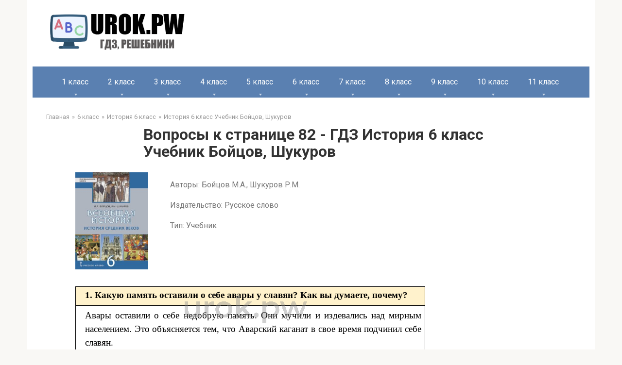

--- FILE ---
content_type: text/html; charset=UTF-8
request_url: https://urok.pw/6-klass/6-istoriya/istoriya-6-klass-uchebnik-bojczov/6-istoriya-uch-boitsov-page-82/
body_size: 26893
content:
<!DOCTYPE html>
<html lang="en-US">
<head>
    <link rel="preconnect" href="https://fonts.googleapis.com" />
    <link rel="preconnect" href="https://fonts.gstatic.com" crossorigin />
    <link
            href="https://fonts.googleapis.com/css2?family=Roboto:ital,wght@0,100;0,300;0,400;0,500;0,700;0,900;1,100;1,300;1,400;1,500;1,700;1,900&display=swap"
            rel="stylesheet" />
    <link rel="shortcut icon" href="/img/cropped-urok.pw_-32x32.png" type="image/png">
    <meta charset="UTF-8">
    <meta http-equiv="X-UA-Compatible" content="IE=edge"/>
    <meta name="viewport" content="width=device-width, initial-scale=1.0"/>
    <meta name="apple-mobile-web-app-capable" content="yes">
    <meta name="format-detection" content="telephone=no">
    <title>Вопросы к странице 82 - ГДЗ История 6 класс Учебник Бойцов, Шукуров (решебник) - urok.pw</title>
<!--    <script type="text/javascript" src="https://vk.com/js/api/openapi.js?169"></script>-->
<!--    <script type="text/javascript">-->
<!--        VK.init({apiId: 51697517, onlyWidgets: true});-->
<!--    </script>-->
    <!-- Yandex RTB  -->
    <script>window.yaContextCb = window.yaContextCb || []</script>
    <script src="https://yandex.ru/ads/system/context.js" async></script>

    <meta name="title" content="Вопросы к странице 82 - ГДЗ История 6 класс Учебник Бойцов, Шукуров (решебник) - urok.pw">
<meta name="description" content="Решебник Вопросы к странице 82 - ГДЗ История 6 класс Учебник Бойцов, Шукуров. Решение всех заданий на 5+.">
<meta name="csrf-param" content="_csrf-frontend">
<meta name="csrf-token" content="oSJVBQbRmyrQpNwIRmWpIF09hxN-W-sgPwiBlUz-F8LgURJ9Z4bqcuX3vj4sKchlJVLlJCkPgXRVS9L8G9N8ug==">

<link href="/assets/2fe6b9f/dist/css/bootstrap.css" rel="stylesheet">
<link href="/scss/style.css" rel="stylesheet">    </head>
<body>


    <header class="header container">
                <a class="logo-link" href="/">
            <img src="/img/logo.png" alt="logo" class="logo" />
        </a>
                <div class="mob-hamburger"><span></span></div>
    </header>

    <nav class="main-navigation container">
    <div class="main-navigation-inner">
        <ul class="menu nav_menu">
                                                <li class="menu-item">
                        <a class="menu-item_name" href="/1-klass/">1 класс</a>
                        <ul class="submenu">
                                                            <li class="submenu-item">
                                    <a href="/1-klass/1-anglijskij/">
                                        Английский язык                                    </a>
                                </li>
                                                            <li class="submenu-item">
                                    <a href="/1-klass/1-russkij-yazyk/">
                                        Русский язык                                    </a>
                                </li>
                                                            <li class="submenu-item">
                                    <a href="/1-klass/1-literaturnoe-chtenie/">
                                        Литературное чтение                                    </a>
                                </li>
                                                            <li class="submenu-item">
                                    <a href="/1-klass/1-okruzhayushhij-mir/">
                                        Окружающий мир                                    </a>
                                </li>
                                                            <li class="submenu-item">
                                    <a href="/1-klass/1-matematika/">
                                        Математика                                    </a>
                                </li>
                                                    </ul>
                    </li>
                                                                <li class="menu-item">
                        <a class="menu-item_name" href="/2-klass/">2 класс</a>
                        <ul class="submenu">
                                                            <li class="submenu-item">
                                    <a href="/2-klass/2-matematika/">
                                        Математика                                    </a>
                                </li>
                                                            <li class="submenu-item">
                                    <a href="/2-klass/2-anglijskij/">
                                        Английский язык                                    </a>
                                </li>
                                                            <li class="submenu-item">
                                    <a href="/2-klass/2-informatika/">
                                        Информатика                                    </a>
                                </li>
                                                            <li class="submenu-item">
                                    <a href="/2-klass/2-literaturnoe-chtenie/">
                                        Литературное чтение                                    </a>
                                </li>
                                                            <li class="submenu-item">
                                    <a href="/2-klass/2-okruzhayushhij-mir/">
                                        Окружающий мир                                    </a>
                                </li>
                                                            <li class="submenu-item">
                                    <a href="/2-klass/2-russkij-yazyk/">
                                        Русский язык                                    </a>
                                </li>
                                                            <li class="submenu-item">
                                    <a href="/2-klass/2-muzyka/">
                                        Музыка                                    </a>
                                </li>
                                                    </ul>
                    </li>
                                                                <li class="menu-item">
                        <a class="menu-item_name" href="/3-klass/">3 класс</a>
                        <ul class="submenu">
                                                            <li class="submenu-item">
                                    <a href="/3-klass/3-muzyka/">
                                        Музыка                                    </a>
                                </li>
                                                            <li class="submenu-item">
                                    <a href="/3-klass/3-okruzhayushhij-mir/">
                                        Окружающий мир                                    </a>
                                </li>
                                                            <li class="submenu-item">
                                    <a href="/3-klass/3-russkij-yazyk/">
                                        Русский язык                                    </a>
                                </li>
                                                            <li class="submenu-item">
                                    <a href="/3-klass/3-anglijskij/">
                                        Английский язык                                    </a>
                                </li>
                                                            <li class="submenu-item">
                                    <a href="/3-klass/3-informatika/">
                                        Информатика                                    </a>
                                </li>
                                                            <li class="submenu-item">
                                    <a href="/3-klass/3-literaturnoe-chtenie/">
                                        Литературное чтение                                    </a>
                                </li>
                                                            <li class="submenu-item">
                                    <a href="/3-klass/3-matematika/">
                                        Математика                                    </a>
                                </li>
                                                    </ul>
                    </li>
                                                                <li class="menu-item">
                        <a class="menu-item_name" href="/4-klass/">4 класс</a>
                        <ul class="submenu">
                                                            <li class="submenu-item">
                                    <a href="/4-klass/4-anglijskij-yazyk/">
                                        Английский язык                                    </a>
                                </li>
                                                            <li class="submenu-item">
                                    <a href="/4-klass/4-russkij-yazyk/">
                                        Русский язык                                    </a>
                                </li>
                                                            <li class="submenu-item">
                                    <a href="/4-klass/4-okruzhayushhij-mir/">
                                        Окружающий мир                                    </a>
                                </li>
                                                            <li class="submenu-item">
                                    <a href="/4-klass/4-matematika/">
                                        Математика                                    </a>
                                </li>
                                                            <li class="submenu-item">
                                    <a href="/4-klass/4-informatika/">
                                        Информатика                                    </a>
                                </li>
                                                            <li class="submenu-item">
                                    <a href="/4-klass/4-literaturnoe-chtenie/">
                                        Литературное чтение                                    </a>
                                </li>
                                                            <li class="submenu-item">
                                    <a href="/4-klass/4-muzyka/">
                                        Музыка                                    </a>
                                </li>
                                                    </ul>
                    </li>
                                                                <li class="menu-item">
                        <a class="menu-item_name" href="/5-klass/">5 класс</a>
                        <ul class="submenu">
                                                            <li class="submenu-item">
                                    <a href="/5-klass/5-obzh/">
                                        ОБЖ                                    </a>
                                </li>
                                                            <li class="submenu-item">
                                    <a href="/5-klass/5-tehnologiya/">
                                        Технология                                    </a>
                                </li>
                                                            <li class="submenu-item">
                                    <a href="/5-klass/5-matematika/">
                                        Математика                                    </a>
                                </li>
                                                            <li class="submenu-item">
                                    <a href="/5-klass/5-russkij-yazyk/">
                                        Русский язык                                    </a>
                                </li>
                                                            <li class="submenu-item">
                                    <a href="/5-klass/5-anglijskij-yazyk/">
                                        Английский язык                                    </a>
                                </li>
                                                            <li class="submenu-item">
                                    <a href="/5-klass/5-obshhestvoznanie/">
                                        Обществознание                                    </a>
                                </li>
                                                            <li class="submenu-item">
                                    <a href="/5-klass/5-istoriya/">
                                        История                                    </a>
                                </li>
                                                            <li class="submenu-item">
                                    <a href="/5-klass/5-geografiya/">
                                        География                                    </a>
                                </li>
                                                            <li class="submenu-item">
                                    <a href="/5-klass/5-literatura/">
                                        Литература                                    </a>
                                </li>
                                                            <li class="submenu-item">
                                    <a href="/5-klass/5-biologiya/">
                                        Биология                                    </a>
                                </li>
                                                            <li class="submenu-item">
                                    <a href="/5-klass/5-muzyka/">
                                        Музыка                                    </a>
                                </li>
                                                            <li class="submenu-item">
                                    <a href="/5-klass/5-informatika/">
                                        Информатика                                    </a>
                                </li>
                                                            <li class="submenu-item">
                                    <a href="/5-klass/5-nemeczkij/">
                                        Немецкий язык                                    </a>
                                </li>
                                                    </ul>
                    </li>
                                                                <li class="menu-item">
                        <a class="menu-item_name" href="/6-klass/">6 класс</a>
                        <ul class="submenu">
                                                            <li class="submenu-item">
                                    <a href="/6-klass/6-biologiya/">
                                        Биология                                    </a>
                                </li>
                                                            <li class="submenu-item">
                                    <a href="/6-klass/6-nemeczkij/">
                                        Немецкий язык                                    </a>
                                </li>
                                                            <li class="submenu-item">
                                    <a href="/6-klass/6-literatura/">
                                        Литература                                    </a>
                                </li>
                                                            <li class="submenu-item">
                                    <a href="/6-klass/6-matematika/">
                                        Математика                                    </a>
                                </li>
                                                            <li class="submenu-item">
                                    <a href="/6-klass/6-anglijskij-yazyk/">
                                        Английский язык                                    </a>
                                </li>
                                                            <li class="submenu-item">
                                    <a href="/6-klass/6-russkij-yazyk/">
                                        Русский язык                                    </a>
                                </li>
                                                            <li class="submenu-item">
                                    <a href="/6-klass/6-obshhestvoznanie/">
                                        Обществознание                                    </a>
                                </li>
                                                            <li class="submenu-item">
                                    <a href="/6-klass/6-informatika/">
                                        Информатика                                    </a>
                                </li>
                                                            <li class="submenu-item">
                                    <a href="/6-klass/6-istoriya/">
                                        История                                    </a>
                                </li>
                                                            <li class="submenu-item">
                                    <a href="/6-klass/6-geografiya/">
                                        География                                    </a>
                                </li>
                                                    </ul>
                    </li>
                                                                <li class="menu-item">
                        <a class="menu-item_name" href="/7-klass/">7 класс</a>
                        <ul class="submenu">
                                                            <li class="submenu-item">
                                    <a href="/7-klass/nemeckiy-yazik-7/">
                                        Немецкий язык                                    </a>
                                </li>
                                                            <li class="submenu-item">
                                    <a href="/7-klass/7-algebra/">
                                        Алгебра                                    </a>
                                </li>
                                                            <li class="submenu-item">
                                    <a href="/7-klass/7-russkij-yazyk/">
                                        Русский язык                                    </a>
                                </li>
                                                            <li class="submenu-item">
                                    <a href="/7-klass/7-obshhestvoznanie/">
                                        Обществознание                                    </a>
                                </li>
                                                            <li class="submenu-item">
                                    <a href="/7-klass/7-fizika/">
                                        Физика                                    </a>
                                </li>
                                                            <li class="submenu-item">
                                    <a href="/7-klass/7-anglijskij/">
                                        Английский язык                                    </a>
                                </li>
                                                            <li class="submenu-item">
                                    <a href="/7-klass/7-informatika/">
                                        Информатика                                    </a>
                                </li>
                                                            <li class="submenu-item">
                                    <a href="/7-klass/7-biologiya/">
                                        Биология                                    </a>
                                </li>
                                                            <li class="submenu-item">
                                    <a href="/7-klass/7-geometriya/">
                                        Геометрия                                    </a>
                                </li>
                                                            <li class="submenu-item">
                                    <a href="/7-klass/7-literatura/">
                                        Литература                                    </a>
                                </li>
                                                            <li class="submenu-item">
                                    <a href="/7-klass/7-geografiya/">
                                        География                                    </a>
                                </li>
                                                            <li class="submenu-item">
                                    <a href="/7-klass/7-istoriya/">
                                        История                                    </a>
                                </li>
                                                    </ul>
                    </li>
                                                                <li class="menu-item">
                        <a class="menu-item_name" href="/8-klass/">8 класс</a>
                        <ul class="submenu">
                                                            <li class="submenu-item">
                                    <a href="/8-klass/8-geografiya/">
                                        География                                    </a>
                                </li>
                                                            <li class="submenu-item">
                                    <a href="/8-klass/8-istoriya/">
                                        История                                    </a>
                                </li>
                                                            <li class="submenu-item">
                                    <a href="/8-klass/8-himiya/">
                                        Химия                                    </a>
                                </li>
                                                            <li class="submenu-item">
                                    <a href="/8-klass/8-fizika/">
                                        Физика                                    </a>
                                </li>
                                                            <li class="submenu-item">
                                    <a href="/8-klass/8-russkij-yazyk/">
                                        Русский язык                                    </a>
                                </li>
                                                            <li class="submenu-item">
                                    <a href="/8-klass/8-anglijskij/">
                                        Английский язык                                    </a>
                                </li>
                                                            <li class="submenu-item">
                                    <a href="/8-klass/8-algebra/">
                                        Алгебра                                    </a>
                                </li>
                                                            <li class="submenu-item">
                                    <a href="/8-klass/8-obshhestvoznanie/">
                                        Обществознание                                    </a>
                                </li>
                                                            <li class="submenu-item">
                                    <a href="/8-klass/8-informatika/">
                                        Информатика                                    </a>
                                </li>
                                                            <li class="submenu-item">
                                    <a href="/8-klass/8-biologiya/">
                                        Биология                                    </a>
                                </li>
                                                            <li class="submenu-item">
                                    <a href="/8-klass/8-tehnologiya/">
                                        Технология                                    </a>
                                </li>
                                                    </ul>
                    </li>
                                                                <li class="menu-item">
                        <a class="menu-item_name" href="/9-klass/">9 класс</a>
                        <ul class="submenu">
                                                            <li class="submenu-item">
                                    <a href="/9-klass/9-biologiya/">
                                        Биология                                    </a>
                                </li>
                                                            <li class="submenu-item">
                                    <a href="/9-klass/9-obshhestvoznanie/">
                                        Обществознание                                    </a>
                                </li>
                                                            <li class="submenu-item">
                                    <a href="/9-klass/9-fizika/">
                                        Физика                                    </a>
                                </li>
                                                            <li class="submenu-item">
                                    <a href="/9-klass/9-informatika/">
                                        Информатика                                    </a>
                                </li>
                                                            <li class="submenu-item">
                                    <a href="/9-klass/9-anglijskij/">
                                        Английский язык                                    </a>
                                </li>
                                                            <li class="submenu-item">
                                    <a href="/9-klass/9-algebra/">
                                        Алгебра                                    </a>
                                </li>
                                                            <li class="submenu-item">
                                    <a href="/9-klass/9-russkij-yazyk/">
                                        Русский язык                                    </a>
                                </li>
                                                            <li class="submenu-item">
                                    <a href="/9-klass/9-himiya/">
                                        Химия                                    </a>
                                </li>
                                                            <li class="submenu-item">
                                    <a href="/9-klass/9-istoriya/">
                                        История                                    </a>
                                </li>
                                                            <li class="submenu-item">
                                    <a href="/9-klass/9-obzh/">
                                        ОБЖ                                    </a>
                                </li>
                                                            <li class="submenu-item">
                                    <a href="/9-klass/geografiya-9/">
                                        География                                    </a>
                                </li>
                                                    </ul>
                    </li>
                                                                <li class="menu-item">
                        <a class="menu-item_name" href="/10-klass/">10 класс</a>
                        <ul class="submenu">
                                                            <li class="submenu-item">
                                    <a href="/10-klass/fizika-10/">
                                        Физика                                    </a>
                                </li>
                                                            <li class="submenu-item">
                                    <a href="/10-klass/himiya-10/">
                                        Химия                                    </a>
                                </li>
                                                            <li class="submenu-item">
                                    <a href="/10-klass/10-russkij-yazyk/">
                                        Русский язык                                    </a>
                                </li>
                                                    </ul>
                    </li>
                                                                <li class="menu-item">
                        <a class="menu-item_name" href="/11-klass/">11 класс</a>
                        <ul class="submenu">
                                                            <li class="submenu-item">
                                    <a href="/11-klass/fizika-11/">
                                        Физика                                    </a>
                                </li>
                                                            <li class="submenu-item">
                                    <a href="/11-klass/himiya-11/">
                                        Химия                                    </a>
                                </li>
                                                    </ul>
                    </li>
                                    </ul>
    </div>
</nav>





    <main class="main container">
        <ul class="breadcrumbs"><li><a href="/">Главная</a></li><li><a href="/6-klass/">6 класс</a></li><li><a href="/6-klass/6-istoriya/">История 6 класс</a></li><li><a href="/6-klass/6-istoriya/istoriya-6-klass-uchebnik-bojczov/">История 6 класс Учебник Бойцов, Шукуров</a></li></ul>

            <div class="content page">
        <h1 class="title">Вопросы к странице 82 - ГДЗ История 6 класс Учебник Бойцов, Шукуров</h1>
        <!--AdFox START-->
        <!--yandex_babysgames-->
        <!--Площадка: urok.pw / * / *-->
        <!--Тип баннера: urokpw после заголовка страницы десктоп-->
        <!--Расположение: верх страницы-->
        <div id="adfox_169349202253516599"></div>
        <script>
            window.yaContextCb.push(()=>{
                Ya.adfoxCode.createAdaptive({
                        ownerId: 290920,
                        containerId: 'adfox_169349202253516599',
                        params: {
                            pp: 'g',
                            ps: 'gthe',
                            p2: 'innm'
                        }
                    },
                    ['desktop', 'tablet'], // states
                    {
                        isAutoReloads: true
                    })
            })
        </script>

        <!--AdFox START-->
        <!--yandex_babysgames-->
        <!--Площадка: urok.pw / * / *-->
        <!--Тип баннера: urokpw после заголовка страницы мобайл-->
        <!--Расположение: верх страницы-->
        <div id="adfox_169349275145985546"></div>
        <script>
            window.yaContextCb.push(()=>{
                Ya.adfoxCode.createAdaptive({
                        ownerId: 290920,
                        containerId: 'adfox_169349275145985546',
                        params: {
                            pp: 'g',
                            ps: 'gthe',
                            p2: 'innn'
                        }
                    },
                    ['phone'], // states
                    {
                        isAutoReloads: true
                    })
            })
        </script>

        <div class="book-description">
            <div class="book-cover">
                                                            <img class="book-cover" src="[data-uri]">
                                                </div>
            <div class="book-info">
                <p>Авторы: Бойцов М.А., Шукуров Р.М.</p>
<p>Издательство: Русское слово</p>
<p>Тип: Учебник</p>            </div>
        </div>
        <!--AdFox START-->
        <!--yandex_babysgames-->
        <!--Площадка: urok.pw / * / *-->
        <!--Тип баннера: urokpw-десктоп-До решения-->
        <!--Расположение: верх страницы-->
        <div id="adfox_169349282287926528"></div>
        <script>
            window.yaContextCb.push(()=>{
                Ya.adfoxCode.createAdaptive({
                        ownerId: 290920,
                        containerId: 'adfox_169349282287926528',
                        params: {
                            pp: 'g',
                            ps: 'gthe',
                            p2: 'inno'
                        }
                    },
                    ['desktop', 'tablet'], // states
                    {
                        isAutoReloads: true
                    })
            })
        </script>


        <!--AdFox START-->
        <!--yandex_babysgames-->
        <!--Площадка: urok.pw / * / *-->
        <!--Тип баннера: urokpw-Мобайл-До решения-->
        <!--Расположение: верх страницы-->
        <div id="adfox_16934928607899186"></div>
        <script>
            window.yaContextCb.push(()=>{
                Ya.adfoxCode.createAdaptive({
                        ownerId: 290920,
                        containerId: 'adfox_16934928607899186',
                        params: {
                            pp: 'g',
                            ps: 'gthe',
                            p2: 'innu'
                        }
                    },
                    ['phone'], // states
                    {
                        isAutoReloads: true
                    })
            })
        </script>

        <div style="margin: 20px 0 20px 0" id="answer"></div>
        <!--AdFox START-->
        <!--yandex_babysgames-->
        <!--Площадка: urok.pw / * / *-->
        <!--Тип баннера: urokpw-десктоп-После решения-->
        <!--Расположение: середина страницы-->
        <div id="adfox_169349296055025033"></div>
        <script>
            window.yaContextCb.push(()=>{
                Ya.adfoxCode.createAdaptive({
                        ownerId: 290920,
                        containerId: 'adfox_169349296055025033',
                        params: {
                            pp: 'h',
                            ps: 'gthe',
                            p2: 'innq'
                        }
                    },
                    ['desktop', 'tablet'], // states
                    {
                        isAutoReloads: true
                    })
            })
        </script>


        <!--AdFox START-->
        <!--yandex_babysgames-->
        <!--Площадка: urok.pw / * / *-->
        <!--Тип баннера: urokpw-мобайл-После решения-->
        <!--Расположение: середина страницы-->
        <div id="adfox_169349302219677636"></div>
        <script>
            window.yaContextCb.push(()=>{
                Ya.adfoxCode.createAdaptive({
                        ownerId: 290920,
                        containerId: 'adfox_169349302219677636',
                        params: {
                            pp: 'h',
                            ps: 'gthe',
                            p2: 'innw'
                        }
                    },
                    ['phone'], // states
                    {
                        isAutoReloads: true
                    })
            })
        </script>

                <div class="img_link">
                                    <a href="/6-klass/6-istoriya/istoriya-6-klass-uchebnik-bojczov/6-istoriya-uch-boitsov-page-7/">
                                    7
                                    </a>
                                    <a href="/6-klass/6-istoriya/istoriya-6-klass-uchebnik-bojczov/6-istoriya-uch-boitsov-page-8/">
                                    8
                                    </a>
                                    <a href="/6-klass/6-istoriya/istoriya-6-klass-uchebnik-bojczov/6-istoriya-uch-boitsov-page-11/">
                                    11
                                    </a>
                                    <a href="/6-klass/6-istoriya/istoriya-6-klass-uchebnik-bojczov/6-istoriya-uch-boitsov-page-15/">
                                    15
                                    </a>
                                    <a href="/6-klass/6-istoriya/istoriya-6-klass-uchebnik-bojczov/6-istoriya-uch-boitsov-page-21/">
                                    21
                                    </a>
                                    <a href="/6-klass/6-istoriya/istoriya-6-klass-uchebnik-bojczov/6-istoriya-uch-boitsov-page-25/">
                                    25
                                    </a>
                                    <a href="/6-klass/6-istoriya/istoriya-6-klass-uchebnik-bojczov/6-istoriya-uch-boitsov-page-28/">
                                    28
                                    </a>
                                    <a href="/6-klass/6-istoriya/istoriya-6-klass-uchebnik-bojczov/6-istoriya-uch-boitsov-page-35/">
                                    35
                                    </a>
                                    <a href="/6-klass/6-istoriya/istoriya-6-klass-uchebnik-bojczov/6-istoriya-uch-boitsov-page-41/">
                                    41
                                    </a>
                                    <a href="/6-klass/6-istoriya/istoriya-6-klass-uchebnik-bojczov/6-istoriya-uch-boitsov-page-42/">
                                    42
                                    </a>
                                    <a href="/6-klass/6-istoriya/istoriya-6-klass-uchebnik-bojczov/6-istoriya-uch-boitsov-page-50/">
                                    50
                                    </a>
                                    <a href="/6-klass/6-istoriya/istoriya-6-klass-uchebnik-bojczov/6-istoriya-uch-boitsov-page-51/">
                                    51
                                    </a>
                                    <a href="/6-klass/6-istoriya/istoriya-6-klass-uchebnik-bojczov/6-istoriya-uch-boitsov-page-52/">
                                    52
                                    </a>
                                    <a href="/6-klass/6-istoriya/istoriya-6-klass-uchebnik-bojczov/6-istoriya-uch-boitsov-page-53/">
                                    53
                                    </a>
                                    <a href="/6-klass/6-istoriya/istoriya-6-klass-uchebnik-bojczov/6-istoriya-uch-boitsov-page-57/">
                                    57
                                    </a>
                                    <a href="/6-klass/6-istoriya/istoriya-6-klass-uchebnik-bojczov/6-istoriya-uch-boitsov-page-58/">
                                    58
                                    </a>
                                    <a href="/6-klass/6-istoriya/istoriya-6-klass-uchebnik-bojczov/6-istoriya-uch-boitsov-page-64/">
                                    64
                                    </a>
                                    <a href="/6-klass/6-istoriya/istoriya-6-klass-uchebnik-bojczov/6-istoriya-uch-boitsov-page-65/">
                                    65
                                    </a>
                                    <a href="/6-klass/6-istoriya/istoriya-6-klass-uchebnik-bojczov/6-istoriya-uch-boitsov-page-66/">
                                    66
                                    </a>
                                    <a href="/6-klass/6-istoriya/istoriya-6-klass-uchebnik-bojczov/6-istoriya-uch-boitsov-page-67/">
                                    67
                                    </a>
                                    <a href="/6-klass/6-istoriya/istoriya-6-klass-uchebnik-bojczov/6-istoriya-uch-boitsov-page-71/">
                                    71
                                    </a>
                                    <a href="/6-klass/6-istoriya/istoriya-6-klass-uchebnik-bojczov/6-istoriya-uch-boitsov-page-72/">
                                    72
                                    </a>
                                    <a href="/6-klass/6-istoriya/istoriya-6-klass-uchebnik-bojczov/6-istoriya-uch-boitsov-page-79/">
                                    79
                                    </a>
                                    <a href="/6-klass/6-istoriya/istoriya-6-klass-uchebnik-bojczov/6-istoriya-uch-boitsov-page-80/">
                                    80
                                    </a>
                                    <a href="/6-klass/6-istoriya/istoriya-6-klass-uchebnik-bojczov/6-istoriya-uch-boitsov-page-82/">
                                    82
                                    </a>
                                    <a href="/6-klass/6-istoriya/istoriya-6-klass-uchebnik-bojczov/6-istoriya-uch-boitsov-page-87/">
                                    87
                                    </a>
                                    <a href="/6-klass/6-istoriya/istoriya-6-klass-uchebnik-bojczov/6-istoriya-uch-boitsov-page-89/">
                                    89
                                    </a>
                                    <a href="/6-klass/6-istoriya/istoriya-6-klass-uchebnik-bojczov/6-istoriya-uch-boitsov-page-91/">
                                    91
                                    </a>
                                    <a href="/6-klass/6-istoriya/istoriya-6-klass-uchebnik-bojczov/6-istoriya-uch-boitsov-page-92/">
                                    92
                                    </a>
                                    <a href="/6-klass/6-istoriya/istoriya-6-klass-uchebnik-bojczov/6-istoriya-uch-boitsov-page-93/">
                                    93
                                    </a>
                                    <a href="/6-klass/6-istoriya/istoriya-6-klass-uchebnik-bojczov/6-istoriya-uch-boitsov-page-94/">
                                    94
                                    </a>
                                    <a href="/6-klass/6-istoriya/istoriya-6-klass-uchebnik-bojczov/6-istoriya-uch-boitsov-page-99/">
                                    99
                                    </a>
                                    <a href="/6-klass/6-istoriya/istoriya-6-klass-uchebnik-bojczov/6-istoriya-uch-boitsov-page-100/">
                                    100
                                    </a>
                                    <a href="/6-klass/6-istoriya/istoriya-6-klass-uchebnik-bojczov/6-istoriya-uch-boitsov-page-107/">
                                    107
                                    </a>
                                    <a href="/6-klass/6-istoriya/istoriya-6-klass-uchebnik-bojczov/6-istoriya-uch-boitsov-page-108/">
                                    108
                                    </a>
                                    <a href="/6-klass/6-istoriya/istoriya-6-klass-uchebnik-bojczov/6-istoriya-uch-boitsov-page-112/">
                                    112
                                    </a>
                                    <a href="/6-klass/6-istoriya/istoriya-6-klass-uchebnik-bojczov/6-istoriya-uch-boitsov-page-113/">
                                    113
                                    </a>
                                    <a href="/6-klass/6-istoriya/istoriya-6-klass-uchebnik-bojczov/6-istoriya-uch-boitsov-page-114/">
                                    114
                                    </a>
                                    <a href="/6-klass/6-istoriya/istoriya-6-klass-uchebnik-bojczov/6-istoriya-uch-boitsov-page-115/">
                                    115
                                    </a>
                                    <a href="/6-klass/6-istoriya/istoriya-6-klass-uchebnik-bojczov/6-istoriya-uch-boitsov-page-124/">
                                    124
                                    </a>
                                    <a href="/6-klass/6-istoriya/istoriya-6-klass-uchebnik-bojczov/6-istoriya-uch-boitsov-page-126/">
                                    126
                                    </a>
                                    <a href="/6-klass/6-istoriya/istoriya-6-klass-uchebnik-bojczov/6-istoriya-uch-boitsov-page-127/">
                                    127
                                    </a>
                                    <a href="/6-klass/6-istoriya/istoriya-6-klass-uchebnik-bojczov/6-istoriya-uch-boitsov-page-128/">
                                    128
                                    </a>
                                    <a href="/6-klass/6-istoriya/istoriya-6-klass-uchebnik-bojczov/6-istoriya-uch-boitsov-page-129/">
                                    129
                                    </a>
                                    <a href="/6-klass/6-istoriya/istoriya-6-klass-uchebnik-bojczov/6-istoriya-uch-boitsov-page-137/">
                                    137
                                    </a>
                                    <a href="/6-klass/6-istoriya/istoriya-6-klass-uchebnik-bojczov/6-istoriya-uch-boitsov-page-144/">
                                    144
                                    </a>
                                    <a href="/6-klass/6-istoriya/istoriya-6-klass-uchebnik-bojczov/6-istoriya-uch-boitsov-page-145/">
                                    145
                                    </a>
                                    <a href="/6-klass/6-istoriya/istoriya-6-klass-uchebnik-bojczov/6-istoriya-uch-boitsov-page-150/">
                                    150
                                    </a>
                                    <a href="/6-klass/6-istoriya/istoriya-6-klass-uchebnik-bojczov/6-istoriya-uch-boitsov-page-151/">
                                    151
                                    </a>
                                    <a href="/6-klass/6-istoriya/istoriya-6-klass-uchebnik-bojczov/6-istoriya-uch-boitsov-page-159/">
                                    159
                                    </a>
                                    <a href="/6-klass/6-istoriya/istoriya-6-klass-uchebnik-bojczov/6-istoriya-uch-boitsov-page-160/">
                                    160
                                    </a>
                                    <a href="/6-klass/6-istoriya/istoriya-6-klass-uchebnik-bojczov/6-istoriya-uch-boitsov-page-165/">
                                    165
                                    </a>
                                    <a href="/6-klass/6-istoriya/istoriya-6-klass-uchebnik-bojczov/6-istoriya-uch-boitsov-page-168/">
                                    168
                                    </a>
                                    <a href="/6-klass/6-istoriya/istoriya-6-klass-uchebnik-bojczov/6-istoriya-uch-boitsov-page-172/">
                                    172
                                    </a>
                                    <a href="/6-klass/6-istoriya/istoriya-6-klass-uchebnik-bojczov/6-istoriya-uch-boitsov-page-173/">
                                    173
                                    </a>
                                    <a href="/6-klass/6-istoriya/istoriya-6-klass-uchebnik-bojczov/6-istoriya-uch-boitsov-page-182/">
                                    182
                                    </a>
                                    <a href="/6-klass/6-istoriya/istoriya-6-klass-uchebnik-bojczov/6-istoriya-uch-boitsov-page-183/">
                                    183
                                    </a>
                                    <a href="/6-klass/6-istoriya/istoriya-6-klass-uchebnik-bojczov/6-istoriya-uch-boitsov-page-185/">
                                    185
                                    </a>
                                    <a href="/6-klass/6-istoriya/istoriya-6-klass-uchebnik-bojczov/6-istoriya-uch-boitsov-page-189/">
                                    189
                                    </a>
                                    <a href="/6-klass/6-istoriya/istoriya-6-klass-uchebnik-bojczov/6-istoriya-uch-boitsov-page-191/">
                                    191
                                    </a>
                                    <a href="/6-klass/6-istoriya/istoriya-6-klass-uchebnik-bojczov/6-istoriya-uch-boitsov-page-192/">
                                    192
                                    </a>
                                    <a href="/6-klass/6-istoriya/istoriya-6-klass-uchebnik-bojczov/6-istoriya-uch-boitsov-page-196/">
                                    196
                                    </a>
                                    <a href="/6-klass/6-istoriya/istoriya-6-klass-uchebnik-bojczov/6-istoriya-uch-boitsov-page-197/">
                                    197
                                    </a>
                                    <a href="/6-klass/6-istoriya/istoriya-6-klass-uchebnik-bojczov/6-istoriya-uch-boitsov-page-209/">
                                    209
                                    </a>
                                    <a href="/6-klass/6-istoriya/istoriya-6-klass-uchebnik-bojczov/6-istoriya-uch-boitsov-page-214/">
                                    214
                                    </a>
                                    <a href="/6-klass/6-istoriya/istoriya-6-klass-uchebnik-bojczov/6-istoriya-uch-boitsov-page-215/">
                                    215
                                    </a>
                                    <a href="/6-klass/6-istoriya/istoriya-6-klass-uchebnik-bojczov/6-istoriya-uch-boitsov-page-221/">
                                    221
                                    </a>
                                    <a href="/6-klass/6-istoriya/istoriya-6-klass-uchebnik-bojczov/6-istoriya-uch-boitsov-page-223/">
                                    223
                                    </a>
                                    <a href="/6-klass/6-istoriya/istoriya-6-klass-uchebnik-bojczov/6-istoriya-uch-boitsov-page-225/">
                                    225
                                    </a>
                                    <a href="/6-klass/6-istoriya/istoriya-6-klass-uchebnik-bojczov/6-istoriya-uch-boitsov-page-237/">
                                    237
                                    </a>
                                    <a href="/6-klass/6-istoriya/istoriya-6-klass-uchebnik-bojczov/6-istoriya-uch-boitsov-page-240/">
                                    240
                                    </a></div><div id="adfox_16934931042197343"></div><div id="adfox_16934931466758757"></div>    </div>
    <!--AdFox START-->
<!--yandex_babysgames-->
<!--Площадка: urok.pw / * / *-->
<!--Тип баннера: urokpw-десктоп-После пагинации-->
<!--Расположение: середина страницы-->
<script>
    window.yaContextCb.push(()=>{
        Ya.adfoxCode.createAdaptive({
                ownerId: 290920,
                containerId: 'adfox_16934931042197343',
                params: {
                    pp: 'h',
                    ps: 'gthe',
                    p2: 'innp'
                }
            },
            ['desktop', 'tablet'], // states
            {
                isAutoReloads: true
            })
    })
</script>


<!--AdFox START-->
<!--yandex_babysgames-->
<!--Площадка: urok.pw / * / *-->
<!--Тип баннера: urokpw-Мобайл-После пагинации-->
<!--Расположение: середина страницы-->
<script>
    window.yaContextCb.push(()=>{
        Ya.adfoxCode.createAdaptive({
                ownerId: 290920,
                containerId: 'adfox_16934931466758757',
                params: {
                    pp: 'h',
                    ps: 'gthe',
                    p2: 'innv'
                }
            },
            ['phone'], // states
            {
                isAutoReloads: true
            })
    })
</script>

<input type="hidden" id="ratingHiddenField">
    <div class="rate-wrapper empty">
        <p class="rate-title">Рейтинг</p>

        <div id="rating" class="rate">
            <input  type="radio" class="star15" id="star15" name="rate1" value="5" />
            <label for="star15" title="text">
                <svg onclick="setRating('ratingHiddenField', '5','2',23743,4)" width="21" height="21" viewBox="0 0 27 26" fill="#ccc" xmlns="http://www.w3.org/2000/svg">
                    <path
                            class="star-body"
                            d="M12.4322 2.08887C12.9213 1.09798 14.3343 1.09798 14.8234 2.08887L17.4379 7.38549C17.6319 7.77862 18.0068 8.05123 18.4406 8.11464L24.2894 8.96952C25.3826 9.12931 25.8183 10.4731 25.0269 11.244L20.7968 15.364C20.4823 15.6704 20.3388 16.1119 20.413 16.5446L21.411 22.3635C21.5979 23.4528 20.4545 24.2834 19.4763 23.769L14.2484 21.0197C13.8599 20.8154 13.3957 20.8154 13.0072 21.0197L7.7793 23.769C6.80112 24.2834 5.65773 23.4528 5.84455 22.3635L6.84257 16.5446C6.91679 16.1119 6.77323 15.6704 6.45874 15.364L2.22869 11.244C1.43723 10.4731 1.87295 9.12931 2.96617 8.96952L8.81494 8.11464C9.24875 8.05123 9.62366 7.77862 9.81772 7.38549L12.4322 2.08887Z"
                            fill="#ccc" />
                    <path
                            fill-rule="evenodd"
                            clip-rule="evenodd"
                            d="M11.2364 1.49903C12.2146 -0.482754 15.0406 -0.482746 16.0188 1.49903L18.6333 6.79565L24.4821 7.65053C26.6685 7.97011 27.5399 10.6577 25.957 12.1995L21.727 16.3195L22.725 22.1385C23.0986 24.317 20.8118 25.9783 18.8555 24.9495L13.6276 22.2002L8.39972 24.9495C6.44337 25.9783 4.15658 24.317 4.53023 22.1385L5.52825 16.3195L1.29821 12.1995C-0.284711 10.6577 0.586715 7.97011 2.77315 7.65053L8.62193 6.79565L11.2364 1.49903ZM13.6276 2.67936L11.0131 7.97598C10.625 8.76224 9.87521 9.30746 9.0076 9.43428L3.15883 10.2892L7.38887 14.4092C8.01787 15.0219 8.30497 15.9049 8.15654 16.7703L7.15852 22.5893L12.3864 19.84C13.1634 19.4313 14.0918 19.4313 14.8688 19.84L20.0967 22.5893L19.0987 16.7703C18.9503 15.9049 19.2374 15.0219 19.8664 14.4092L24.0964 10.2892L18.2476 9.43428C17.38 9.30746 16.6302 8.76224 16.2421 7.97598L13.6276 2.67936Z"
                            fill="#ccc" />
                </svg>
            </label>
            <input checked type="radio" class="star14" id="star14" name="rate1" value="4" />
            <label for="star14" title="text">
                <svg onclick="setRating('ratingHiddenField', '4','2',23743,4)" width="21" height="21" viewBox="0 0 27 26" fill="#ccc" xmlns="http://www.w3.org/2000/svg">
                    <path
                            class="star-body"
                            d="M12.4322 2.08887C12.9213 1.09798 14.3343 1.09798 14.8234 2.08887L17.4379 7.38549C17.6319 7.77862 18.0068 8.05123 18.4406 8.11464L24.2894 8.96952C25.3826 9.12931 25.8183 10.4731 25.0269 11.244L20.7968 15.364C20.4823 15.6704 20.3388 16.1119 20.413 16.5446L21.411 22.3635C21.5979 23.4528 20.4545 24.2834 19.4763 23.769L14.2484 21.0197C13.8599 20.8154 13.3957 20.8154 13.0072 21.0197L7.7793 23.769C6.80112 24.2834 5.65773 23.4528 5.84455 22.3635L6.84257 16.5446C6.91679 16.1119 6.77323 15.6704 6.45874 15.364L2.22869 11.244C1.43723 10.4731 1.87295 9.12931 2.96617 8.96952L8.81494 8.11464C9.24875 8.05123 9.62366 7.77862 9.81772 7.38549L12.4322 2.08887Z"
                            fill="#ccc" />
                    <path
                            fill-rule="evenodd"
                            clip-rule="evenodd"
                            d="M11.2364 1.49903C12.2146 -0.482754 15.0406 -0.482746 16.0188 1.49903L18.6333 6.79565L24.4821 7.65053C26.6685 7.97011 27.5399 10.6577 25.957 12.1995L21.727 16.3195L22.725 22.1385C23.0986 24.317 20.8118 25.9783 18.8555 24.9495L13.6276 22.2002L8.39972 24.9495C6.44337 25.9783 4.15658 24.317 4.53023 22.1385L5.52825 16.3195L1.29821 12.1995C-0.284711 10.6577 0.586715 7.97011 2.77315 7.65053L8.62193 6.79565L11.2364 1.49903ZM13.6276 2.67936L11.0131 7.97598C10.625 8.76224 9.87521 9.30746 9.0076 9.43428L3.15883 10.2892L7.38887 14.4092C8.01787 15.0219 8.30497 15.9049 8.15654 16.7703L7.15852 22.5893L12.3864 19.84C13.1634 19.4313 14.0918 19.4313 14.8688 19.84L20.0967 22.5893L19.0987 16.7703C18.9503 15.9049 19.2374 15.0219 19.8664 14.4092L24.0964 10.2892L18.2476 9.43428C17.38 9.30746 16.6302 8.76224 16.2421 7.97598L13.6276 2.67936Z"
                            fill="#ccc" />
                </svg>
            </label>
            <input  type="radio" class="star13" id="star13" name="rate1" value="3" />
            <label for="star13" title="text">
                <svg onclick="setRating('ratingHiddenField', '3','2',23743,4)" width="21" height="21" viewBox="0 0 27 26" fill="#ccc" xmlns="http://www.w3.org/2000/svg">
                    <path
                            class="star-body"
                            d="M12.4322 2.08887C12.9213 1.09798 14.3343 1.09798 14.8234 2.08887L17.4379 7.38549C17.6319 7.77862 18.0068 8.05123 18.4406 8.11464L24.2894 8.96952C25.3826 9.12931 25.8183 10.4731 25.0269 11.244L20.7968 15.364C20.4823 15.6704 20.3388 16.1119 20.413 16.5446L21.411 22.3635C21.5979 23.4528 20.4545 24.2834 19.4763 23.769L14.2484 21.0197C13.8599 20.8154 13.3957 20.8154 13.0072 21.0197L7.7793 23.769C6.80112 24.2834 5.65773 23.4528 5.84455 22.3635L6.84257 16.5446C6.91679 16.1119 6.77323 15.6704 6.45874 15.364L2.22869 11.244C1.43723 10.4731 1.87295 9.12931 2.96617 8.96952L8.81494 8.11464C9.24875 8.05123 9.62366 7.77862 9.81772 7.38549L12.4322 2.08887Z"
                            fill="#ccc" />
                    <path
                            fill-rule="evenodd"
                            clip-rule="evenodd"
                            d="M11.2364 1.49903C12.2146 -0.482754 15.0406 -0.482746 16.0188 1.49903L18.6333 6.79565L24.4821 7.65053C26.6685 7.97011 27.5399 10.6577 25.957 12.1995L21.727 16.3195L22.725 22.1385C23.0986 24.317 20.8118 25.9783 18.8555 24.9495L13.6276 22.2002L8.39972 24.9495C6.44337 25.9783 4.15658 24.317 4.53023 22.1385L5.52825 16.3195L1.29821 12.1995C-0.284711 10.6577 0.586715 7.97011 2.77315 7.65053L8.62193 6.79565L11.2364 1.49903ZM13.6276 2.67936L11.0131 7.97598C10.625 8.76224 9.87521 9.30746 9.0076 9.43428L3.15883 10.2892L7.38887 14.4092C8.01787 15.0219 8.30497 15.9049 8.15654 16.7703L7.15852 22.5893L12.3864 19.84C13.1634 19.4313 14.0918 19.4313 14.8688 19.84L20.0967 22.5893L19.0987 16.7703C18.9503 15.9049 19.2374 15.0219 19.8664 14.4092L24.0964 10.2892L18.2476 9.43428C17.38 9.30746 16.6302 8.76224 16.2421 7.97598L13.6276 2.67936Z"
                            fill="#ccc" />
                </svg>
            </label>
            <input  type="radio" class="star12" id="star12" name="rate1" value="2" />
            <label for="star12" title="text">
                <svg onclick="setRating('ratingHiddenField', '2','2',23743,4)" width="21" height="21" viewBox="0 0 27 26" fill="#ccc" xmlns="http://www.w3.org/2000/svg">
                    <path
                            class="star-body"
                            d="M12.4322 2.08887C12.9213 1.09798 14.3343 1.09798 14.8234 2.08887L17.4379 7.38549C17.6319 7.77862 18.0068 8.05123 18.4406 8.11464L24.2894 8.96952C25.3826 9.12931 25.8183 10.4731 25.0269 11.244L20.7968 15.364C20.4823 15.6704 20.3388 16.1119 20.413 16.5446L21.411 22.3635C21.5979 23.4528 20.4545 24.2834 19.4763 23.769L14.2484 21.0197C13.8599 20.8154 13.3957 20.8154 13.0072 21.0197L7.7793 23.769C6.80112 24.2834 5.65773 23.4528 5.84455 22.3635L6.84257 16.5446C6.91679 16.1119 6.77323 15.6704 6.45874 15.364L2.22869 11.244C1.43723 10.4731 1.87295 9.12931 2.96617 8.96952L8.81494 8.11464C9.24875 8.05123 9.62366 7.77862 9.81772 7.38549L12.4322 2.08887Z"
                            fill="#ccc" />
                    <path
                            fill-rule="evenodd"
                            clip-rule="evenodd"
                            d="M11.2364 1.49903C12.2146 -0.482754 15.0406 -0.482746 16.0188 1.49903L18.6333 6.79565L24.4821 7.65053C26.6685 7.97011 27.5399 10.6577 25.957 12.1995L21.727 16.3195L22.725 22.1385C23.0986 24.317 20.8118 25.9783 18.8555 24.9495L13.6276 22.2002L8.39972 24.9495C6.44337 25.9783 4.15658 24.317 4.53023 22.1385L5.52825 16.3195L1.29821 12.1995C-0.284711 10.6577 0.586715 7.97011 2.77315 7.65053L8.62193 6.79565L11.2364 1.49903ZM13.6276 2.67936L11.0131 7.97598C10.625 8.76224 9.87521 9.30746 9.0076 9.43428L3.15883 10.2892L7.38887 14.4092C8.01787 15.0219 8.30497 15.9049 8.15654 16.7703L7.15852 22.5893L12.3864 19.84C13.1634 19.4313 14.0918 19.4313 14.8688 19.84L20.0967 22.5893L19.0987 16.7703C18.9503 15.9049 19.2374 15.0219 19.8664 14.4092L24.0964 10.2892L18.2476 9.43428C17.38 9.30746 16.6302 8.76224 16.2421 7.97598L13.6276 2.67936Z"
                            fill="#ccc" />
                </svg>
            </label>
            <input  type="radio" class="star11" id="star11" name="rate1" value="1" />
            <label for="star11" title="text">
                <svg onclick="setRating('ratingHiddenField', '1','2',23743,4)" width="21" height="21" viewBox="0 0 27 26" fill="#ccc" xmlns="http://www.w3.org/2000/svg">
                    <path
                            class="star-body"
                            d="M12.4322 2.08887C12.9213 1.09798 14.3343 1.09798 14.8234 2.08887L17.4379 7.38549C17.6319 7.77862 18.0068 8.05123 18.4406 8.11464L24.2894 8.96952C25.3826 9.12931 25.8183 10.4731 25.0269 11.244L20.7968 15.364C20.4823 15.6704 20.3388 16.1119 20.413 16.5446L21.411 22.3635C21.5979 23.4528 20.4545 24.2834 19.4763 23.769L14.2484 21.0197C13.8599 20.8154 13.3957 20.8154 13.0072 21.0197L7.7793 23.769C6.80112 24.2834 5.65773 23.4528 5.84455 22.3635L6.84257 16.5446C6.91679 16.1119 6.77323 15.6704 6.45874 15.364L2.22869 11.244C1.43723 10.4731 1.87295 9.12931 2.96617 8.96952L8.81494 8.11464C9.24875 8.05123 9.62366 7.77862 9.81772 7.38549L12.4322 2.08887Z"
                            fill="#ccc" />
                    <path
                            fill-rule="evenodd"
                            clip-rule="evenodd"
                            d="M11.2364 1.49903C12.2146 -0.482754 15.0406 -0.482746 16.0188 1.49903L18.6333 6.79565L24.4821 7.65053C26.6685 7.97011 27.5399 10.6577 25.957 12.1995L21.727 16.3195L22.725 22.1385C23.0986 24.317 20.8118 25.9783 18.8555 24.9495L13.6276 22.2002L8.39972 24.9495C6.44337 25.9783 4.15658 24.317 4.53023 22.1385L5.52825 16.3195L1.29821 12.1995C-0.284711 10.6577 0.586715 7.97011 2.77315 7.65053L8.62193 6.79565L11.2364 1.49903ZM13.6276 2.67936L11.0131 7.97598C10.625 8.76224 9.87521 9.30746 9.0076 9.43428L3.15883 10.2892L7.38887 14.4092C8.01787 15.0219 8.30497 15.9049 8.15654 16.7703L7.15852 22.5893L12.3864 19.84C13.1634 19.4313 14.0918 19.4313 14.8688 19.84L20.0967 22.5893L19.0987 16.7703C18.9503 15.9049 19.2374 15.0219 19.8664 14.4092L24.0964 10.2892L18.2476 9.43428C17.38 9.30746 16.6302 8.76224 16.2421 7.97598L13.6276 2.67936Z"
                            fill="#ccc" />
                </svg>
            </label>
        </div>

        <div class="rate-text">
                        <p class="no-ratings" style="display: none">( Пока оценок нет )</p>
            <p class="are-ratings" >
                (
                <span id="rating-counter" class="value">58</span>
                оценка, среднее
                <span id="rating-mark" class="value">4</span>
                из
                <span class="value">5</span>
                )
            </p>
        </div>
    </div>
<!--AdFox START-->
<!--yandex_babysgames-->
<!--Площадка: urok.pw / * / *-->
<!--Тип баннера: urokpw-десктоп-Статьи в конце-1-->
<!--Расположение: низ страницы-->
<div id="adfox_169349345936737704"></div>
<script>
    window.yaContextCb.push(()=>{
        Ya.adfoxCode.createAdaptive({
                ownerId: 290920,
                containerId: 'adfox_169349345936737704',
                params: {
                    pp: 'i',
                    ps: 'gthe',
                    p2: 'inns'
                }
            },
            ['desktop', 'tablet'], // states
            {
                isAutoReloads: true
            })
    })
</script>

<!--AdFox START-->
<!--yandex_babysgames-->
<!--Площадка: urok.pw / * / *-->
<!--Тип баннера: urokpw-десктоп-Статьи в конце 2-->
<!--Расположение: низ страницы-->
<div id="adfox_169349349334522560"></div>
<script>
    window.yaContextCb.push(()=>{
        Ya.adfoxCode.createAdaptive({
                ownerId: 290920,
                containerId: 'adfox_169349349334522560',
                params: {
                    pp: 'i',
                    ps: 'gthe',
                    p2: 'innr'
                }
            },
            ['desktop', 'tablet'], // states
            {
                isAutoReloads: true
            })
    })
</script>

<!--AdFox START-->
<!--yandex_babysgames-->
<!--Площадка: urok.pw / * / *-->
<!--Тип баннера: urokpw-Мобайл-Статьи в конце 1-->
<!--Расположение: низ страницы-->
<div id="adfox_16934935372289214"></div>
<script>
    window.yaContextCb.push(()=>{
        Ya.adfoxCode.createAdaptive({
                ownerId: 290920,
                containerId: 'adfox_16934935372289214',
                params: {
                    pp: 'i',
                    ps: 'gthe',
                    p2: 'innx'
                }
            },
            ['phone'], // states
            {
                isAutoReloads: true
            })
    })
</script>


<!--AdFox START-->
<!--yandex_babysgames-->
<!--Площадка: urok.pw / * / *-->
<!--Тип баннера: urokpw-Мобайл-Статьи в конце 2-->
<!--Расположение: низ страницы-->
<div id="adfox_169349356873413941"></div>
<script>
    window.yaContextCb.push(()=>{
        Ya.adfoxCode.createAdaptive({
                ownerId: 290920,
                containerId: 'adfox_169349356873413941',
                params: {
                    pp: 'i',
                    ps: 'gthe',
                    p2: 'inny'
                }
            },
            ['phone'], // states
            {
                isAutoReloads: true
            })
    })
</script>

<div class="social-networks">
        <p>Понравилась статья? Поделиться с друзьями:</p>

        <div class="icons">
                        <a href="http://vkontakte.ru/share.php?url=https://urok.pw/6-klass/6-istoriya/istoriya-6-klass-uchebnik-bojczov/6-istoriya-uch-boitsov-page-82/">
                <img src="/img/icons/vk_eehdmn6r68y6.svg" alt="icon" class="icon" />
            </a>
            <a href="https://connect.ok.ru/dk?cmd=WidgetSharePreview&st.cmd=WidgetSharePreview&st.shareUrl=https://urok.pw/6-klass/6-istoriya/istoriya-6-klass-uchebnik-bojczov/6-istoriya-uch-boitsov-page-82/">
                <img src="/img/icons/odnoklassniki_778rm4lwhn6w.svg" alt="icon" class="icon" />
            </a>
            <a href="https://telegram.me/share/url?url=https://urok.pw/6-klass/6-istoriya/istoriya-6-klass-uchebnik-bojczov/6-istoriya-uch-boitsov-page-82/">
                <img src="/img/icons/telegram_1zfa50dxdtdg.svg" alt="icon" class="icon" />
            </a>
        </div>
    </div>
<!--    <div id="vk_comments" class="vk"></div>-->
<!--    <script type="text/javascript">-->
<!--        VK.Widgets.Comments("vk_comments", {limit: 10, attach: "*"});-->
<!--    </script>-->
<!--AdFox START-->
<!--yandex_babysgames-->
<!--Площадка: urok.pw / * / *-->
<!--Тип баннера: urokpw-Футер-десктоп-->
<!--Расположение: низ страницы-->
<div id="adfox_169349362958328211"></div>
<script>
    window.yaContextCb.push(()=>{
        Ya.adfoxCode.createAdaptive({
                ownerId: 290920,
                containerId: 'adfox_169349362958328211',
                params: {
                    pp: 'i',
                    ps: 'gthe',
                    p2: 'innz'
                }
            },
            ['desktop', 'tablet'], // states
            {
                isAutoReloads: true
            })
    })
</script>

<!--AdFox START-->
<!--yandex_babysgames-->
<!--Площадка: urok.pw / * / *-->
<!--Тип баннера: urokpw-Футер-мобайл-->
<!--Расположение: низ страницы-->
<div id="adfox_16934936710136833"></div>
<script>
    window.yaContextCb.push(()=>{
        Ya.adfoxCode.createAdaptive({
                ownerId: 290920,
                containerId: 'adfox_16934936710136833',
                params: {
                    pp: 'i',
                    ps: 'gthe',
                    p2: 'inoa'
                }
            },
            ['phone'], // states
            {
                isAutoReloads: true
            })
    })
</script>
<script>
    async function getPath(answerId) {
        return $.ajax({
            type: "POST",
            url: "/get-path/",
            data: {"id": answerId, "_csrf-frontend": "oSJVBQbRmyrQpNwIRmWpIF09hxN-W-sgPwiBlUz-F8LgURJ9Z4bqcuX3vj4sKchlJVLlJCkPgXRVS9L8G9N8ug=="},
            dataType: "html"
        });
    }

    document.addEventListener('DOMContentLoaded', async function () {
        const parPath = "";
        const path = parPath.length > 0 ? parPath : await getPath(23743);
        const array = path.split('#');
        let i = 1;
        let version = '';
        let route = '';
        array.forEach(function (elem) {
            if (elem) {
                if (elem.length > 4) {
                    let sub_array = elem.split('!');
                    version = sub_array['0'];
                    route = sub_array['1'];
                    let answer = document.querySelector('#answer');
                    let div = document.createElement('div');
                    div.id = 'ajax';
                    if (version) {
                        div.innerHTML = `<p class="version">Версия: ` + version + `</p>`;
                    } else {
                        div.innerHTML = ``;
                    }
                    answer.append(div);
                    iframe(i, route);

                    function iframe(i, route) {
                        if (route.match(/\.(?:html)/)) {
                            let str = `<div class="embed-container` + i + `" id="blockajax` + i + `"></div>`;
                            $(div).append(str);
                            ajaxFrame(i);

                        } else {
                            // let part = route.substring(route.indexOf("origin"));
                            // let image_route = "$base_path" +part;
                            // let str=`<img src="`+image_route+`" class="img-fluid" alt="Image" id="blockajax`+i+` width="100%" height="auto">`;
                            let str = `<img src="/show-image/?key=` + route + `" class="img-fluid" alt="Image" id="blockajax` + i + `" width="100%" height="auto">`;
                            $(div).append(str);

                        }

                    }

                    function ajaxFrame(i) {
                        $.ajax({
                            type: "POST",
                            url: "/parse/",
                            data: {"path": route, "i": i, "_csrf-frontend": "oSJVBQbRmyrQpNwIRmWpIF09hxN-W-sgPwiBlUz-F8LgURJ9Z4bqcuX3vj4sKchlJVLlJCkPgXRVS9L8G9N8ug=="},
                            dataType: "html",
                            success: function (data) {
                                $(`#blockajax` + i + ``).html(data);
                                setTimeout(function () {

                                    $(`#blockajax` + i + ``).contents().find('img').parent().removeAttr('style');

                                }, 500);
                            }
                        });
                    }

                    i++;

                }
            }
        });
    });
</script>





        <!-- Main Footer -->
    </main>
    <div class='fixed-banner'>
        <div class="fixed-banner__wrapper">
            <div class="fixed-banner__item">
                <!-- Yandex.RTB R-A-1953938-39 -->
                <div id="yandex_rtb_R-A-1953938-39"></div>
                <script>
                    window.yaContextCb.push(()=>{
                        Ya.Context.AdvManager.render({
                            "blockId": "R-A-1953938-39",
                            "renderTo": "yandex_rtb_R-A-1953938-39"
                        })
                    })
                </script>
                <button class='fixed-banner__exit'>X</button>
            </div>
            <div class="fixed-banner__item">
                <!-- Yandex.RTB R-A-1953938-40 -->
                <div id="yandex_rtb_R-A-1953938-40"></div>
                <script>
                    window.yaContextCb.push(()=>{
                        Ya.Context.AdvManager.render({
                            "blockId": "R-A-1953938-40",
                            "renderTo": "yandex_rtb_R-A-1953938-40"
                        })
                    })
                </script>
                <button class='fixed-banner__exit'>X</button>
            </div>
            <div class="fixed-banner__item">
                <!-- Yandex.RTB R-A-1953938-41 -->
                <div id="yandex_rtb_R-A-1953938-41"></div>
                <script>
                    window.yaContextCb.push(()=>{
                        Ya.Context.AdvManager.render({
                            "blockId": "R-A-1953938-41",
                            "renderTo": "yandex_rtb_R-A-1953938-41"
                        })
                    })
                </script>
                <button class='fixed-banner__exit'>X</button>
            </div>
        </div>
    </div>
    <div id='via_105580_3013'></div> <script src='https://ru.viadata.store/v2/comm_min.js?sid=105580' async></script>
    <script>
        // const banners = document.querySelectorAll('.fixed-banner__item');
        // const exitButtons = document.querySelectorAll('.fixed-banner__exit');
        // let currentIndex = 0;
        // let timer;
        //
        // function showBanner(index) {
        //     banners[index].classList.add('active');
        //
        //     if (index === banners.length - 1) {
        //         return;
        //     }
        //
        //     timer = setTimeout(() => {
        //         banners[index].classList.remove('active');
        //         currentIndex++;
        //         showBanner(currentIndex);
        //     }, 27000);
        // }
        //
        // function initBanner() {
        //     showBanner(currentIndex);
        // }
        //
        // exitButtons.forEach((button) => {
        //     button.addEventListener('click', () => {
        //         banners[currentIndex].classList.remove('active');
        //     });
        // });
        //
        // setTimeout(initBanner, 3000);
    </script>
    <button type="button" class="scrolltop">
        <img src="/img/icons/scroll-top.png" alt="^" />
    </button>
    <footer class="footer">
        <div class="container">
    <ul class="footer-nav nav_menu">
                    <li class="menu-item">
            <a class="menu-item_name" href="/obratnaya-svyaz/">Обратная связь</a>
        </li>
                            <li class="menu-item">
            <a class="menu-item_name" href="/privacy-policy/">Copyright</a>
        </li>
                            <li class="menu-item">
            <a class="menu-item_name" href="https://coursator.online/courses-category/podgotovka-k-oge/">Курс подготовки к ОГЭ</a>
        </li>
                            <li class="menu-item">
            <a class="menu-item_name" href="https://coursator.online/courses-category/podgotovka-k-ege/">Курс подготовки к ЕГЭ</a>
        </li>
                </ul>
    <div class="footer-info">© 2026 urok.pw</div>
</div>


    </footer>

<script src="/js/no_copy.js"></script>
<script src="/assets/844381ad/jquery.js"></script>
<script src="/assets/a691d5de/yii.js"></script>
<script src="/js/main.js"></script>
<script>    function setRating(fieldId, mark, type, id, manual) {
        let rating_count =  document.getElementById('rating-counter');
        let rating_mark =  document.getElementById('rating-mark');
        
        ajaxRate(mark, type, id);
        function ajaxRate(mark, type, id) {
            $.ajax({
                type: "POST",
                url: "/rate/",
                data: {"id": id, "type": type, "mark": mark, "_csrf-frontend" : "oSJVBQbRmyrQpNwIRmWpIF09hxN-W-sgPwiBlUz-F8LgURJ9Z4bqcuX3vj4sKchlJVLlJCkPgXRVS9L8G9N8ug=="},
                dataType: "html",
                success: function (data) {
                    const array = data.split('/');
                    const ratingCounter = Number(rating_count.innerHTML) + Number(1);
                    if(!manual){
                        rating_mark.innerHTML = array[1];
                    }                   
                    rating_count.innerHTML = ratingCounter;
                    
                    $('.are-ratings').show();
                }});
        }
    }</script><script>

</script>

<!-- Yandex.Metrika counter -->
<script type="text/javascript" >
    (function(m,e,t,r,i,k,a){m[i]=m[i]||function(){(m[i].a=m[i].a||[]).push(arguments)};
        m[i].l=1*new Date();
        for (var j = 0; j < document.scripts.length; j++) {if (document.scripts[j].src === r) { return; }}
        k=e.createElement(t),a=e.getElementsByTagName(t)[0],k.async=1,k.src=r,a.parentNode.insertBefore(k,a)})
    (window, document, "script", "https://mc.yandex.ru/metrika/tag.js", "ym");

    ym(55388374, "init", {
        clickmap:true,
        trackLinks:true,
        accurateTrackBounce:true,
        trackHash:true
    });
</script>
<noscript><div><img src="https://mc.yandex.ru/watch/55388374" style="position:absolute; left:-9999px;" alt="" /></div></noscript>
<!-- /Yandex.Metrika counter -->


</body>
</html>


--- FILE ---
content_type: text/html; charset=UTF-8
request_url: https://urok.pw/get-path/
body_size: 67
content:
#!/home/dagdz_ru/htdocs/static/origin/answers/История 6 класс Учебник Бойцов, Шукуров/82/82.docx.html

--- FILE ---
content_type: text/html; charset=UTF-8
request_url: https://urok.pw/parse/
body_size: 1304
content:
<style type="text/css">.embed-container1 ol{margin:0;padding:0}.embed-container1 table td,table th{padding:0}.embed-container1 .c9{border-right-style:solid;padding:5pt 5pt 5pt 5pt;border-bottom-color:#000000;border-top-width:1pt;border-right-width:1pt;border-left-color:#000000;vertical-align:top;border-right-color:#000000;border-left-width:1pt;border-top-style:solid;background-color:#fff2cc;border-left-style:solid;border-bottom-width:1pt;width:538.9pt;border-top-color:#000000;border-bottom-style:solid}.embed-container1 .c10{border-right-style:solid;padding:5pt 5pt 5pt 5pt;border-bottom-color:#000000;border-top-width:1pt;border-right-width:1pt;border-left-color:#000000;vertical-align:top;border-right-color:#000000;border-left-width:1pt;border-top-style:solid;border-left-style:solid;border-bottom-width:1pt;width:538.9pt;border-top-color:#000000;border-bottom-style:solid}.embed-container1 .c12{background-color:#ffffff;color:#000000;font-weight:400;text-decoration:none;vertical-align:baseline;font-size:14pt;font-family:"Times New Roman";font-style:normal}.embed-container1 .c3{background-color:#ffffff;color:#0000ff;font-weight:700;text-decoration:none;vertical-align:baseline;font-size:1pt;font-family:"Times New Roman";font-style:normal}.embed-container1 .c2{padding-top:0pt;padding-bottom:0pt;line-height:1.1500000000000001;orphans:2;widows:2;text-align:center;height:11pt}.embed-container1 .c5{color:#000000;font-weight:700;text-decoration:none;vertical-align:baseline;font-size:14pt;font-family:"Times New Roman";font-style:normal}.embed-container1 .c11{padding-top:0pt;padding-bottom:0pt;line-height:1.1500000000000001;orphans:2;widows:2;text-align:left;height:11pt}.embed-container1 .c8{background-color:#ffffff;padding-top:0pt;padding-bottom:0pt;line-height:1.5;text-align:justify}.embed-container1 .c7{padding-top:0pt;padding-bottom:0pt;line-height:1.1500000000000001;text-align:justify}.embed-container1 .c14{padding-top:0pt;padding-bottom:0pt;line-height:1.5;text-align:justify}.embed-container1 .c6{margin-left:auto;border-spacing:0;border-collapse:collapse;margin-right:auto}.embed-container1 .c1{background-color:#ffffff;max-width:538.8pt;padding:14.2pt 28.3pt 6pt 28.3pt}.embed-container1 .c0{height:0pt}.embed-container1 .c13{background-color:#fff2cc}.embed-container1 .c4{height:28.9pt}.embed-container1 .title{padding-top:0pt;color:#000000;font-size:26pt;padding-bottom:3pt;font-family:"Arial";line-height:1.1500000000000001;page-break-after:avoid;orphans:2;widows:2;text-align:left}.embed-container1 .subtitle{padding-top:0pt;color:#666666;font-size:15pt;padding-bottom:16pt;font-family:"Arial";line-height:1.1500000000000001;page-break-after:avoid;orphans:2;widows:2;text-align:left}.embed-container1 li{color:#000000;font-size:11pt;font-family:"Arial"}.embed-container1 p{margin:0;color:#000000;font-size:11pt;font-family:"Arial"}.embed-container1 h1{padding-top:20pt;color:#000000;font-size:20pt;padding-bottom:6pt;font-family:"Arial";line-height:1.1500000000000001;page-break-after:avoid;orphans:2;widows:2;text-align:left}.embed-container1 h2{padding-top:18pt;color:#000000;font-size:16pt;padding-bottom:6pt;font-family:"Arial";line-height:1.1500000000000001;page-break-after:avoid;orphans:2;widows:2;text-align:left}.embed-container1 h3{padding-top:16pt;color:#434343;font-size:14pt;padding-bottom:4pt;font-family:"Arial";line-height:1.1500000000000001;page-break-after:avoid;orphans:2;widows:2;text-align:left}.embed-container1 h4{padding-top:14pt;color:#666666;font-size:12pt;padding-bottom:4pt;font-family:"Arial";line-height:1.1500000000000001;page-break-after:avoid;orphans:2;widows:2;text-align:left}.embed-container1 h5{padding-top:12pt;color:#666666;font-size:11pt;padding-bottom:4pt;font-family:"Arial";line-height:1.1500000000000001;page-break-after:avoid;orphans:2;widows:2;text-align:left}.embed-container1 h6{padding-top:12pt;color:#666666;font-size:11pt;padding-bottom:4pt;font-family:"Arial";line-height:1.1500000000000001;page-break-after:avoid;font-style:italic;orphans:2;widows:2;text-align:left}.embed-container1 </style> <div class="background"></div><p class="c11"><span class="c3"></span></p>
<a id="t.4234818466cb3628ed4d57b151258dec3cd4af2e"></a><a id="t.0"></a><table class="c6">
<tr class="c4"><td class="c9" colspan="1" rowspan="1"><p class="c7"><span class="c5 c13">1. &#1050;&#1072;&#1082;&#1091;&#1102; &#1087;&#1072;&#1084;&#1103;&#1090;&#1100; &#1086;&#1089;&#1090;&#1072;&#1074;&#1080;&#1083;&#1080; &#1086; &#1089;&#1077;&#1073;&#1077; &#1072;&#1074;&#1072;&#1088;&#1099; &#1091; &#1089;&#1083;&#1072;&#1074;&#1103;&#1085;? &#1050;&#1072;&#1082; &#1074;&#1099; &#1076;&#1091;&#1084;&#1072;&#1077;&#1090;&#1077;, &#1087;&#1086;&#1095;&#1077;&#1084;&#1091;? </span></p></td></tr>
<tr class="c0"><td class="c10" colspan="1" rowspan="1"><p class="c8"><span class="c12">&#1040;&#1074;&#1072;&#1088;&#1099; &#1086;&#1089;&#1090;&#1072;&#1074;&#1080;&#1083;&#1080; &#1086; &#1089;&#1077;&#1073;&#1077; &#1085;&#1077;&#1076;&#1086;&#1073;&#1088;&#1091;&#1102; &#1087;&#1072;&#1084;&#1103;&#1090;&#1100;. &#1054;&#1085;&#1080; &#1084;&#1091;&#1095;&#1080;&#1083;&#1080; &#1080; &#1080;&#1079;&#1076;&#1077;&#1074;&#1072;&#1083;&#1080;&#1089;&#1100; &#1085;&#1072;&#1076; &#1084;&#1080;&#1088;&#1085;&#1099;&#1084; &#1085;&#1072;&#1089;&#1077;&#1083;&#1077;&#1085;&#1080;&#1077;&#1084;. &#1069;&#1090;&#1086; &#1086;&#1073;&#1098;&#1103;&#1089;&#1085;&#1103;&#1077;&#1090;&#1089;&#1103; &#1090;&#1077;&#1084;, &#1095;&#1090;&#1086; &#1040;&#1074;&#1072;&#1088;&#1089;&#1082;&#1080;&#1081; &#1082;&#1072;&#1075;&#1072;&#1085;&#1072;&#1090; &#1074; &#1089;&#1074;&#1086;&#1077; &#1074;&#1088;&#1077;&#1084;&#1103; &#1087;&#1086;&#1076;&#1095;&#1080;&#1085;&#1080;&#1083; &#1089;&#1077;&#1073;&#1077; &#1089;&#1083;&#1072;&#1074;&#1103;&#1085;.</span></p></td></tr>
<tr class="c0"><td class="c9" colspan="1" rowspan="1"><p class="c7"><span class="c5 c13">2. &#1042;&#1089;&#1087;&#1086;&#1084;&#1085;&#1080;&#1090;&#1077;, &#1082;&#1086;&#1075;&#1076;&#1072; &#1080; &#1082;&#1072;&#1082; &laquo;&#1087;&#1086;&#1075;&#1080;&#1073;&#1083;&#1080; &#1086;&#1073;&#1088;&#1099;&raquo;.</span></p></td></tr>
<tr class="c0"><td class="c10" colspan="1" rowspan="1"><p class="c14"><span class="c12">&#1040;&#1074;&#1072;&#1088;&#1099; &#1073;&#1099;&#1083;&#1080; &#1088;&#1072;&#1079;&#1075;&#1088;&#1086;&#1084;&#1083;&#1077;&#1085;&#1099; &#1074; VII &#1074;. &#1074;&#1080;&#1079;&#1072;&#1085;&#1090;&#1080;&#1081;&#1094;&#1072;&#1084;&#1080; &#1086;&#1082;&#1086;&#1083;&#1086; &#1050;&#1086;&#1085;&#1089;&#1090;&#1072;&#1085;&#1090;&#1080;&#1085;&#1086;&#1087;&#1086;&#1083;&#1103;. &#1042; 805 &#1075;&#1086;&#1076;&#1091; &#1093;&#1088;&#1080;&#1089;&#1090;&#1080;&#1072;&#1085;&#1089;&#1082;&#1091;&#1102; &#1074;&#1077;&#1088;&#1091; &#1074;&#1077;&#1088;&#1091; &#1087;&#1088;&#1080;&#1085;&#1080;&#1084;&#1072;&#1077;&#1090; &#1089;&#1072;&#1084; &#1082;&#1072;&#1075;&#1072;&#1085;. &#1040;&#1074;&#1072;&#1088;&#1089;&#1082;&#1080;&#1081; &#1082;&#1072;&#1075;&#1072;&#1085;&#1072;&#1090; &#1087;&#1088;&#1077;&#1082;&#1088;&#1072;&#1090;&#1080;&#1083; &#1089;&#1074;&#1086;&#1105; &#1089;&#1091;&#1097;&#1077;&#1089;&#1090;&#1074;&#1086;&#1074;&#1072;&#1085;&#1080;&#1077;, &#1072; &#1085;&#1072; &#1080;&#1093; &#1084;&#1077;&#1089;&#1090;&#1086; &#1087;&#1088;&#1080;&#1096;&#1083;&#1080; &#1093;&#1072;&#1079;&#1072;&#1088;&#1099;.</span></p></td></tr>
</table>
<p class="c2"><span class="c5"></span></p>

--- FILE ---
content_type: text/css
request_url: https://urok.pw/scss/style.css
body_size: 3922
content:
@charset "UTF-8";
html {
  box-sizing: border-box;
}

*,
*::after,
*::before {
  box-sizing: inherit;
}

ul,
ol[class] {
  padding: 0;
}

body,
h1,
h2,
h3,
h4,
h5,
h6,
p,
ul,
ol[class],
li,
figure,
figcaption,
blockquote,
dl,
dd {
  margin: 0;
}

ul[class] {
  list-style: none;
}

img {
  max-width: 100%;
  display: block;
}

input,
button,
textarea,
select {
  font: inherit;
}

a {
  text-decoration: none;
  color: inherit;
}

address {
  font-style: normal;
}

main {
  padding: 30px 0;
}

.container {
  max-width: 1170px;
  margin: 0 auto;
  background: #fff;
}

* {
  outline: none;
  font-family: "Roboto", sans-serif;
  font-weight: 400;
  font-style: normal;
  color: #333;
}

body {
  background-color: #f9f8f5;
  padding: 0;
  margin: 0;
  width: 100%;
  height: 100%;
}

.header {
  padding: 20px 20px 20px 40px;
  position: relative;
  z-index: 1;
}
@media (max-width: 991px) {
  .header {
    padding: 20px 20px 20px 20px;
    box-shadow: 0 3px 5px rgba(0, 0, 0, 0.1);
  }
}
.header .logo-link {
  display: inline-block;
  width: max-content;
}
.header .logo {
  width: 300px;
  height: 90px;
}
@media (max-width: 575px) {
  .header .logo {
    width: 200px;
    height: 80px;
  }
}
.header .mob-hamburger {
  position: absolute;
  top: 26px;
  right: 20px;
  width: 38px;
  height: 28px;
  padding-top: 8px;
  border-top: 4px solid #5a80b1;
  border-top-color: rgb(90, 128, 177);
  border-bottom: 4px solid #5a80b1;
  border-bottom-color: rgb(90, 128, 177);
  -webkit-transition: all 0.3s ease;
  -o-transition: all 0.3s ease;
  transition: all 0.3s ease;
  display: none;
}
.header .mob-hamburger span {
  display: block;
  height: 4px;
  background-color: #5a80b1;
}
@media (max-width: 991px) {
  .header .mob-hamburger {
    display: block;
  }
}

.breadcrumbs {
  margin-left: 40px;
  margin-bottom: 10px;
  display: flex;
  align-items: center;
  position: relative;
  z-index: 1;
  flex-wrap: wrap;
}
@media (max-width: 1200px) {
  .breadcrumbs {
    margin-left: 20px;
  }
}
@media (max-width: 767px) {
  .breadcrumbs {
    display: none;
  }
}
.breadcrumbs li {
  color: #999;
  font-size: 80%;
  line-height: 1.5;
}
.breadcrumbs li::after {
  content: "»";
  padding: 0 5px;
}
.breadcrumbs li:last-child::after {
  content: "";
  padding: 0;
}
.breadcrumbs .link {
  flex-shrink: 0;
  transition: 0.3s;
}
.breadcrumbs .link:hover {
  color: #e66212;
}

.nav_menu {
  display: flex;
  background-color: #5a80b1;
  align-items: center;
  padding: 0 40px;
  flex-wrap: wrap;
}
@media (max-width: 991px) {
  .nav_menu {
    padding: 0;
    flex-direction: column;
    align-items: start;
    display: none;
  }
  .nav_menu.active {
    display: flex;
  }
}
.nav_menu .menu-item {
  white-space: nowrap;
  position: relative;
}
.nav_menu .menu-item::before {
  display: none;
}
@media (max-width: 991px) {
  .nav_menu .menu-item::before {
    content: "+";
    display: block;
    position: absolute;
    right: -50px;
    top: -1px;
    width: 50px;
    height: 54px;
    font-size: 20px;
    font-weight: 300;
    display: flex;
    align-items: center;
    justify-content: center;
    border-left: 1px solid rgba(255, 255, 255, 0.2);
    border-top: 1px solid rgba(255, 255, 255, 0.2);
    color: #fff;
    z-index: 2;
    box-sizing: border-box;
  }
}
.nav_menu .menu-item::after {
  display: none;
}
@media (max-width: 991px) {
  .nav_menu .menu-item::after {
    content: "";
    display: block;
    position: absolute;
    right: -35px;
    top: 17px;
    width: 20px;
    height: 20px;
    border: 1px solid #fff;
    box-sizing: border-box;
    border-radius: 3px;
  }
}
@media (max-width: 991px) {
  .nav_menu .menu-item {
    width: calc(100% - 50px);
    padding-right: 0px;
    border-bottom: 1px solid rgba(255, 255, 255, 0.2);
  }
}
.nav_menu .menu-item .menu-item_name {
  color: #fff;
  display: block;
  position: relative;
  padding: 20px 20px;
}
@media (max-width: 991px) {
  .nav_menu .menu-item .menu-item_name {
    padding: 17px 20px;
  }
}
.nav_menu .menu-item .menu-item_name::before {
  content: "";
  position: absolute;
  bottom: 4px;
  left: 50%;
  right: auto;
  top: auto;
  margin: 0 0 0 -2px;
  width: 0;
  height: 0;
  border-style: solid;
  border-width: 4px 3px 0 3px;
  border-color: rgba(255, 255, 255, 0.7) transparent transparent transparent;
  transition: 0.3s;
}
@media (max-width: 991px) {
  .nav_menu .menu-item .menu-item_name::before {
    display: none;
  }
}
.nav_menu .menu-item .menu-item_name:hover {
  transition: 0.3s;
  background-color: rgba(255, 255, 255, 0.1);
}
.nav_menu .menu-item .submenu {
  display: none;
  padding: 0;
  position: absolute;
  background-color: #5a80b1;
  z-index: 2;
}
@media (max-width: 991px) {
  .nav_menu .menu-item .submenu {
    width: 100%;
    width: calc(100% + 50px);
    position: static;
  }
}
.nav_menu .menu-item .submenu .submenu-item {
  color: #fff;
  border-top: 1px solid rgba(255, 255, 255, 0.2);
  white-space: nowrap;
  z-index: 1;
  position: relative;
}
.nav_menu .menu-item .submenu .submenu-item:hover {
  transition: 0.3s;
  background-color: rgba(255, 255, 255, 0.1);
}
.nav_menu .menu-item .submenu .submenu-item a {
  padding: 18px;
  display: block;
}
@media (max-width: 991px) {
  .nav_menu .menu-item .submenu .submenu-item a {
    padding: 17px 20px 17px 40px;
  }
}
@media (max-width: 991px) {
  .nav_menu .menu-item.active:before {
    content: "-";
    font-size: 30px;
    font-weight: 300;
  }
}
.nav_menu .menu-item.active .submenu {
  display: block;
}

.main {
  padding: 30px 0;
  position: relative;
}
.main .content {
  padding: 20px 30px 30px 10px;
  margin: 0 60px;
}
@media (max-width: 767px) {
  .main .content {
    padding: 20px 30px 30px 0px;
    margin: 0 20px 0 8px;
  }
}
@media (max-width: 575px) {
  .main .content {
    padding: 0 0 20px 0;
    margin: 0 20px 0 8px;
  }
}

.footer {
  margin-top: 10px;
}
.footer .nav_menu {
  padding: 0 20px;
}
.footer .nav_menu .menu-item_name::before {
  display: none;
}
@media (max-width: 991px) {
  .footer .nav_menu {
    display: none;
  }
}
.footer .footer-info {
  padding: 30px 40px 25px 40px;
}
@media (max-width: 991px) {
  .footer .footer-info {
    padding: 30px 20px 25px 20px;
  }
}

.title {
  font-size: 2em;
  padding: 0 20px 0 140px;
  font-weight: 700;
  margin: 0 auto 25px;
  line-height: 1.1;
}
@media (max-width: 991px) {
  .title {
    font-size: 1.6em;
  }
}
@media (max-width: 767px) {
  .title {
    padding: 0;
  }
}
@media (max-width: 575px) {
  .title {
    font-size: 1.3em;
  }
}
.title.main-title {
  text-align: center;
  padding: 0 20px 20px;
  border-bottom: 2px solid #5a80b1;
}
@media (max-width: 767px) {
  .title.main-title {
    padding: 0 8px 15px;
    text-align: left;
  }
}

.block-title {
  margin: 1.5em 0 0.5em;
  word-wrap: break-word;
  font-size: 1.5em;
  line-height: 1.1;
  font-weight: 700;
}
.block-title_center {
  text-align: center;
}
.block-title_mb20 {
  margin-bottom: 20px;
}
@media (max-width: 767px) {
  .block-title {
    font-size: 1.4em;
  }
}
@media (max-width: 575px) {
  .block-title {
    font-size: 1.2em;
  }
}

.text {
  margin-bottom: 25px;
  font-size: 14px;
  word-wrap: break-word;
}

.numered-list {
  counter-reset: num;
  font-size: 13px;
  margin-bottom: 20px;
}
.numered-list li {
  padding: 10px 0;
  position: relative;
  display: flex;
  align-items: center;
}
.numered-list li a {
  color: #428bca;
  margin-left: 35px;
}
.numered-list li a:hover {
  color: #e66212;
}
.numered-list li:before {
  content: counter(num) "";
  counter-increment: num;
  position: absolute;
  top: 5px;
  left: 0;
  color: #333;
  font-size: 13px;
  border-radius: 50%;
  width: 27px;
  height: 27px;
  border: 2px solid #425d9d;
  display: flex;
  align-items: center;
  justify-content: center;
}

.simple-list {
  margin: 1.7em 0 1.8em 1em;
  padding: 0;
  list-style: none;
  font-size: 13px;
}
.simple-list li {
  list-style: none;
  padding-left: 40px;
  margin: 0.7em 0;
}
.simple-list li:before {
  content: "";
  display: inline-block;
  width: 8px;
  height: 8px;
  background: #5a80b1;
  margin: 0 22px 0 -30px;
}

.scrolltop {
  width: 50px;
  height: 50px;
  position: fixed;
  bottom: 40px;
  right: 20px;
  opacity: 0.7;
  background-color: #ccc;
  border: none;
  outline: 0;
  cursor: pointer;
  z-index: 500;
  border-radius: 5px;
  transition: 0.3s;
  display: flex;
  align-items: center;
  justify-content: center;
  display: none;
}
.scrolltop.active {
  display: flex;
}
@media (max-width: 767px) {
  .scrolltop.active {
    bottom: 20px;
    right: 10px;
    width: 25px;
    height: 25px;
  }
}
.scrolltop:hover {
  opacity: 1;
}
.scrolltop img {
  width: 40%;
  height: 40%;
  object-fit: cover;
}

.warning {
  padding: 20px 30px 20px 70px;
  margin: 35px 0;
  position: relative;
  clear: both;
  line-height: 1.4;
  color: #777;
  background: #fff4d4;
  border-radius: 0 6px 6px 0;
}
.warning:before {
  content: "!";
  color: #fff;
  font-size: 22px;
  font-weight: 900;
  position: absolute;
  top: 50%;
  left: 20px;
  margin-top: -15px;
  width: 30px;
  height: 30px;
  border-radius: 50%;
  display: flex;
  align-items: center;
  justify-content: center;
  background: #f58128;
}

.page.content {
  margin: 0 60px;
  padding: 0px 40px;
}
@media (max-width: 1200px) {
  .page.content {
    margin: 0 auto;
    padding: 0 20px;
  }
}
.page .text, .page p {
  font-size: 16px;
  line-height: 1.4;
  color: #777;
  margin-top: 15px;
  margin-bottom: 20px;
}
.page .text.color333, .page .color333 p {
  color: #333;
}
.page .text:first-child {
  margin-top: 0;
}
.page .book-description {
  display: flex;
  gap: 10px;
}
@media (max-width: 575px) {
  .page .book-description {
    flex-direction: column;
  }
}

.page .book-description .book-cover img {
  max-width: 150px;
  height: 200px;
  border-style: none;
  margin: 0 45px 0 0;

}

.razdely_uchebn {
  font-weight: 500;
  font-size: 19px;
  color: #333;
  margin-bottom: 10px;
}
.razdely_uchebn a {
  color: #428bca;
  font-weight: 400;
  transition: 0.3s;
}
.razdely_uchebn a:hover {
  color: #e66212;
}
.razdely_uchebn p.bold {
  font-weight: 600;
}

.lessons-list {
  display: flex;
  flex-wrap: wrap;
  list-style: none;
  padding: 0;
  margin: 0;
}
.lessons-list li {
  width: 45%;
  text-align: center;
  margin: 5px;
  margin-bottom: 15px;
  max-width: 45%;
}
.lessons-list li a {
  display: block;
  color: #444;
  padding: 5px 10px;
  font-size: 17px;
  text-align: center;
  text-decoration: none;
  transition: 0.3s;
}
.lessons-list li a img {
  width: 200px;
  height: 250px;
  object-fit: contain;
  margin: 0 auto;
}
.lessons-list li a:hover {
  text-decoration: underline;
}

.img_link {
  margin-bottom: 15px;
}
.img_link a {
  display: inline-block;
  min-width: 48px;
  height: 28px;
  line-height: 29px;
  color: #fff;
  background: #7a37e5;
  border-radius: 10px;
  text-align: center;
  text-decoration: none;
  margin: 5px 2px;
  box-sizing: border-box;
  padding: 0 5px;
  position: relative;
  overflow: hidden;
  transition: 0.3s;
}
.img_link a:focus {
  color: #e66212;
}
.img_link a:after {
  content: "";
  display: none;
  position: absolute;
  width: 15px;
  height: 17px;
  background-image: url("../img/icons/gal.png");
  left: 50%;
  top: 50%;
  margin: -8px 0 0 -7px;
  z-index: 10;
}
.img_link a:hover {
  color: #fff;
  background: #fff;
  -moz-box-shadow: inset 0 0 0 1px #7a37e5;
  -webkit-box-shadow: inset 0 0 0 1px #7a37e5;
  box-shadow: inset 0 0 0 1px #7a37e5;
}
.img_link a:hover::after {
  display: block;
}

.answer {
  width: 100%;
  height: auto;
}

.collapse-container .zadanie {
  height: 144px;
  margin-bottom: 15px;
  overflow: hidden;
  font-size: 16px;
  line-height: 1.5;
}
.collapse-container .opened {
  display: none;
}
.collapse-container.active .zadanie {
  height: max-content;
}
.collapse-container.active .opened {
  display: block;
}
.collapse-container.active .collapsed {
  display: none;
}
.collapse-container .switch {
  margin-left: auto;
  width: max-content;
  cursor: pointer;
  text-decoration: underline;
}

.social-networks {
  border: 6px solid #efede7;
  padding: 20px;
  margin: 0 40px;
}
@media (max-width: 1200px) {
  .social-networks {
    margin: 0 20px 0 8px;
  }
}
.social-networks p {
  text-align: center;
  font-size: 17px;
  font-weight: 700;
  margin-bottom: 13px;
}
.social-networks .icons {
  display: flex;
  justify-content: center;
  gap: 15px;
  flex-wrap: wrap;
}
.social-networks .icons .icon {
  width: 35px;
  height: 30px;
}
.social-networks .icons a:hover .icon {
  transition: 0.3s;
  opacity: 0.7;
  -webkit-transform: scale(1.2);
  -ms-transform: scale(1.2);
  transform: scale(1.2);
}

.list-404 ul {
  padding-left: 40px;
}
.list-404 ul li {
  font-size: 16px;
  line-height: 1.5;
  color: #333;
}
.list-404 ul li a {
  color: #428bca;
}
.list-404 ul li a:hover {
  color: #e66212;
}

.rate-wrapper {
  display: flex;
  flex-direction: column;
  justify-content: center;
  margin: 0 40px 20px;
}
@media (max-width: 1200px) {
  .rate-wrapper {
    margin: 0 20px 20px 8px;
  }
}
.rate-wrapper .rate-title {
  font-size: 1.05em;
  font-weight: 700;
  margin-bottom: 0.3rem;
}
.rate-wrapper .rate-text p {
  font-size: 13px;
  font-style: italic;
}
.rate-wrapper .rate-text p .value {
  font-weight: 600;
}
.rate-wrapper .no-ratings {
  display: none;
}
.rate-wrapper .are-ratings {
  display: block;
}
.rate-wrapper.empty .no-ratings {
  display: block;
}
.rate-wrapper.empty .are-ratings {
  display: none;
}
.rate-wrapper .rate {
  align-self: start;
}
.rate-wrapper .rate:not(:checked) > input {
  position: absolute;
  top: -9999px;
}
.rate-wrapper .rate:not(:checked) > label {
  float: right;
  width: 27px;
  overflow: hidden;
  white-space: nowrap;
  cursor: pointer;
}
.rate-wrapper .rate > input:checked ~ label path {
  fill: #5a80b1;
}
.rate-wrapper .rate:not(:checked) > label:hover path,
.rate-wrapper .rate:not(:checked) > label:hover ~ label path {
  fill: #5a80b1;
}
.rate-wrapper .rate > input:checked + label:hover path,
.rate-wrapper .rate > input:checked + label:hover ~ label path,
.rate-wrapper .rate > input:checked ~ label:hover path,
.rate-wrapper .rate > input:checked ~ label:hover ~ label path,
.rate-wrapper .rate > label:hover ~ input:checked ~ label path {
  fill: #5a80b1;
}

.flex-container {
  display: flex;
  gap: 90px;
  justify-content: space-between;
  padding: 0 40px;
}
@media (max-width: 1200px) {
  .flex-container {
    padding: 0 20px;
    gap: 30px;
  }
}
@media (max-width: 767px) {
  .flex-container {
    padding: 0 8px;
  }
}
.flex-container .main-title {
  text-align: left;
  padding-left: 0;
}
.flex-container .left {
  flex-grow: 1;
}
.flex-container .right {
  width: 300px;
  flex-shrink: 0;
}
@media (max-width: 991px) {
  .flex-container .right {
    display: none;
  }
}

.feedback-form {
  margin-top: 20px;
  font-size: 17px;
}
.feedback-form .feedback-field {
  padding: 7px 15px;
  margin-bottom: 7px;
  font-family: inherit;
  font-size: inherit;
  line-height: inherit;
  color: #333;
  border: 1px solid #ccc;
  display: block;
  border-radius: 4px;
}
.feedback-form .feedback-field::placeholder {
  font-size: inherit;
}
.feedback-form .feedback-field:focus {
  border: 1px solid #000;
}
.feedback-form .feedback-field.error {
  border: 1px solid red;
}
.feedback-form input {
  width: 60%;
}
.feedback-form textarea {
  width: 100%;
}

.cards {
  display: flex;
  flex-direction: row;
  gap: 40px;
  flex-wrap: wrap;
}
@media (max-width: 767px) {
  .cards {
    gap: 20px;
    justify-content: center;
  }
}
.cards .card {
  width: 330px;
}
@media (max-width: 1200px) {
  .cards .card {
    width: 280px;
  }
}
@media (max-width: 991px) {
  .cards .card {
    width: 330px;
  }
}
@media (max-width: 767px) {
  .cards .card {
    width: 45%;
  }
}
@media (max-width: 575px) {
  .cards .card {
    width: 330px;
  }
}
@media (max-width: 440px) {
  .cards .card {
    width: 100%;
  }
}
.cards .card:hover .card-top {
  background-image: linear-gradient(to bottom, transparent, rgba(0, 0, 0, 0.8));
  opacity: 1;
}
.cards .card .card-top {
  height: 140px;
  margin-bottom: 10px;
  display: flex;
  align-items: flex-end;
  padding: 10px 15px;
  position: relative;
  background-image: linear-gradient(to bottom, transparent, rgba(0, 0, 0, 0.6));
  -webkit-transition: all 0.3s ease;
  -o-transition: all 0.3s ease;
  transition: all 0.3s ease;
}
.cards .card .card-top .comments {
  color: #fff;
  position: absolute;
  bottom: 10px;
  right: 15px;
  font-size: 15px;
}
.cards .card .card-top .comments::before {
  content: "";
  position: absolute;
  top: 2px;
  right: 12px;
  font-size: 13px;
  width: 14px;
  height: 14px;
  background-image: url("../../img/icons/comment.svg");
}
.cards .card .card-top .category {
  font-size: 0.8em;
  line-height: 1.7;
  color: #fff;
  margin-right: 30px;
}
.cards .card .card-title {
  color: #333;
  margin-bottom: 14px;
  text-decoration: none;
  display: block;
  border-bottom: 1px solid rgba(0, 0, 0, 0.1);
  font-weight: 700;
  font-size: 19px;
  line-height: 1.1;
}
.cards .card .card-title:hover {
  color: #e66212;
}
.cards .card .card-text {
  font-size: 0.8em;
  line-height: 1.5;
  color: #333;
}

.widget-title {
  margin: 0 0 15px;
  padding: 15px 0 19px;
  font-weight: 700;
  font-size: 110%;
  border-bottom: 1px solid #dadada;
}

.widget-list {
  list-style: none;
  padding: 0;
  margin: 0;
}
.widget-list li {
  color: #428bca;
  list-style: none;
  line-height: 1.5;
  font-size: 16px;
  position: relative;
  padding: 6px 0 6px 25px;
  border-bottom: 1px solid #eee;
}
.widget-list li:last-child {
  border-bottom: none;
}
.widget-list li:before {
  content: ">";
  position: absolute;
  top: 9px;
  left: 3px;
  color: #ccc;
}
.widget-list li a:hover {
  color: #e66212;
}
/*manually added*/
.background{
  opacity: 0.4;
  background-image:url(/img/background.png);
  width: 100%;
  height: 100%;
  position: absolute;
  margin: 0 auto;
  z-index: 99;
}
[class^=embed-container] {
  position:relative;
  margin:0 auto;
  text-align:center;
  display:inline-block;
  z-index:1
}
[class^=embed-container] p{
  padding-left:12px
}
p.version{
  padding-left:25px;
  font-size:25px;
  font-weight:700
}
.subcat .color333{
 margin-top: 20px;
}

.subcat p {
  font-size: 16px;
  line-height: 1.4;
  color: #333;
}
.fixed-banner {
  display: none;
}
@media(max-width: 576px) {
  .fixed-banner {
    position: fixed;
    bottom: 0;
    left: 50%;
    transform: translateX(-50%);
    min-width: 300px;
    height: auto;
    z-index: 9999;
    display: block;
  }
  .fixed-banner__wrapper {
    height: auto;
  }
  .fixed-banner__item {
    display: none;
    height: auto;
    position: relative;
    z-index: 9999;
  }
  .fixed-banner__item.active {
    display: block;
  }
  .fixed-banner__exit {
    font-weight: 700;
    font-size: 16px;
    color: #fff;
    height: 30px;
    background: #000;
    width: 30px;
    border: none;
    outline: none;
    top: -30px;
    right: 0px;
    position: absolute;
    cursor: pointer;
    z-index: 9999;
  }
}

--- FILE ---
content_type: application/javascript
request_url: https://urok.pw/js/no_copy.js
body_size: 220
content:

    document.ondragstart = prohibit;//запрещаем перетаскивание
    document.onselectstart = prohibit;//запрещаем выделение
    document.oncontextmenu = prohibit;//запрещаем клик правой кнопкой
    function prohibit() {
    return false;//предотвращает все эти события
}

//alert("Hello");

document.onkeydown = function(e) {
    if(event.keyCode == 123) {
        return false;
    }
    if(e.ctrlKey && e.shiftKey && e.keyCode == 'I'.charCodeAt(0)){
        return false;
    }
    if(e.ctrlKey && e.shiftKey && e.keyCode == 'J'.charCodeAt(0)){
        return false;
    }
    if(e.ctrlKey && e.keyCode == 'U'.charCodeAt(0)){
        return false;
    }
    if(e.ctrlKey && e.keyCode == 'A'.charCodeAt(0)){
        return false;
    }
    if(e.ctrlKey && e.keyCode == 'C'.charCodeAt(0)){
        return false;
    }
    if(e.ctrlKey && e.keyCode == 'V'.charCodeAt(0)){
        return false;
    }
}


--- FILE ---
content_type: text/xml
request_url: https://ad.adriver.ru/cgi-bin/rle.cgi?sid=224817&bn=1&bt=61&pz=0&w=432&h=243&vp=5&target=top&vmindn=5&vmaxdn=180&vminbtr=30&vmaxbtr=30000&tuid=1&rnd=1767576284410&tail256=https%3A%2F%2Furok.pw%2F&cid=AIqU7GfLhJw32eV90iRGwcw
body_size: 7641
content:
<?xml version="1.0" encoding="UTF-8"?>
<VAST version="2.0">
<Ad id="0">
<InLine>
<AdSystem>AdRiver</AdSystem>
<AdTitle>VAST Ad</AdTitle>
<Error><![CDATA[https://ev.adriver.ru/cgi-bin/event.cgi?xpid=DtDmK2bGPiTuVwRia9wMOmRyrus42jgm16qqpqGZN1jAMatxEGonkklOiHkEhBI44siQX2Uma16rtzXGqg4C2rZSJ_pV6&sid=224817&sliceid=0&bn=1&pz=0&sz=%2f6%2dklass%2f6%2distoriya%2fistoriya%2d6%2dklass%2duchebnik%2dbojczov%2f6%2distoriya%2duch%2dboitsov%2dpage%2d82%2f&ad=0&bid=3267796&bt=61&tuid=-1&type=25&custom=172=[ERRORCODE]]]></Error>
<Impression><![CDATA[https://ev.adriver.ru/cgi-bin/event.cgi?xpid=DtDmK2bGPiTuVwRia9wMOmRyrus42jgm16qqpqGZN1jAMatxEGonkklOiHkEhBI44siQX2Uma16rtzXGqg4C2rZSJ_pV6&sid=224817&sliceid=0&bn=1&pz=0&sz=%2f6%2dklass%2f6%2distoriya%2fistoriya%2d6%2dklass%2duchebnik%2dbojczov%2f6%2distoriya%2duch%2dboitsov%2dpage%2d82%2f&ad=0&bid=3267796&bt=61&tuid=-1&type=0&exs0=&exs1=&exs2=&exs3=&exs4=&exs5=&custom=207=&tail256=https:%2f%2furok.pw%2f&exss=]]></Impression>
<Impression><![CDATA[]]></Impression>
<Creatives>
<Creative id="3267796">
<Linear>
<Duration>00:00:00</Duration>
<TrackingEvents>
<Tracking event="creativeView"><![CDATA[https://ev.adriver.ru/cgi-bin/event.cgi?xpid=DtDmK2bGPiTuVwRia9wMOmRyrus42jgm16qqpqGZN1jAMatxEGonkklOiHkEhBI44siQX2Uma16rtzXGqg4C2rZSJ_pV6&sid=224817&sliceid=0&bn=1&pz=0&sz=%2f6%2dklass%2f6%2distoriya%2fistoriya%2d6%2dklass%2duchebnik%2dbojczov%2f6%2distoriya%2duch%2dboitsov%2dpage%2d82%2f&ad=0&bid=3267796&bt=61&tuid=-1&type=1]]></Tracking>
<Tracking event="start"><![CDATA[https://ev.adriver.ru/cgi-bin/event.cgi?xpid=DtDmK2bGPiTuVwRia9wMOmRyrus42jgm16qqpqGZN1jAMatxEGonkklOiHkEhBI44siQX2Uma16rtzXGqg4C2rZSJ_pV6&sid=224817&sliceid=0&bn=1&pz=0&sz=%2f6%2dklass%2f6%2distoriya%2fistoriya%2d6%2dklass%2duchebnik%2dbojczov%2f6%2distoriya%2duch%2dboitsov%2dpage%2d82%2f&ad=0&bid=3267796&bt=61&tuid=-1&type=2]]></Tracking>
<Tracking event="midpoint"><![CDATA[https://ev.adriver.ru/cgi-bin/event.cgi?xpid=DtDmK2bGPiTuVwRia9wMOmRyrus42jgm16qqpqGZN1jAMatxEGonkklOiHkEhBI44siQX2Uma16rtzXGqg4C2rZSJ_pV6&sid=224817&sliceid=0&bn=1&pz=0&sz=%2f6%2dklass%2f6%2distoriya%2fistoriya%2d6%2dklass%2duchebnik%2dbojczov%2f6%2distoriya%2duch%2dboitsov%2dpage%2d82%2f&ad=0&bid=3267796&bt=61&tuid=-1&type=3]]></Tracking>
<Tracking event="firstQuartile"><![CDATA[https://ev.adriver.ru/cgi-bin/event.cgi?xpid=DtDmK2bGPiTuVwRia9wMOmRyrus42jgm16qqpqGZN1jAMatxEGonkklOiHkEhBI44siQX2Uma16rtzXGqg4C2rZSJ_pV6&sid=224817&sliceid=0&bn=1&pz=0&sz=%2f6%2dklass%2f6%2distoriya%2fistoriya%2d6%2dklass%2duchebnik%2dbojczov%2f6%2distoriya%2duch%2dboitsov%2dpage%2d82%2f&ad=0&bid=3267796&bt=61&tuid=-1&type=4]]></Tracking>
<Tracking event="thirdQuartile"><![CDATA[https://ev.adriver.ru/cgi-bin/event.cgi?xpid=DtDmK2bGPiTuVwRia9wMOmRyrus42jgm16qqpqGZN1jAMatxEGonkklOiHkEhBI44siQX2Uma16rtzXGqg4C2rZSJ_pV6&sid=224817&sliceid=0&bn=1&pz=0&sz=%2f6%2dklass%2f6%2distoriya%2fistoriya%2d6%2dklass%2duchebnik%2dbojczov%2f6%2distoriya%2duch%2dboitsov%2dpage%2d82%2f&ad=0&bid=3267796&bt=61&tuid=-1&type=5]]></Tracking>
<Tracking event="complete"><![CDATA[https://ev.adriver.ru/cgi-bin/event.cgi?xpid=DtDmK2bGPiTuVwRia9wMOmRyrus42jgm16qqpqGZN1jAMatxEGonkklOiHkEhBI44siQX2Uma16rtzXGqg4C2rZSJ_pV6&sid=224817&sliceid=0&bn=1&pz=0&sz=%2f6%2dklass%2f6%2distoriya%2fistoriya%2d6%2dklass%2duchebnik%2dbojczov%2f6%2distoriya%2duch%2dboitsov%2dpage%2d82%2f&ad=0&bid=3267796&bt=61&tuid=-1&type=6]]></Tracking>
<Tracking event="mute"><![CDATA[https://ev.adriver.ru/cgi-bin/event.cgi?xpid=DtDmK2bGPiTuVwRia9wMOmRyrus42jgm16qqpqGZN1jAMatxEGonkklOiHkEhBI44siQX2Uma16rtzXGqg4C2rZSJ_pV6&sid=224817&sliceid=0&bn=1&pz=0&sz=%2f6%2dklass%2f6%2distoriya%2fistoriya%2d6%2dklass%2duchebnik%2dbojczov%2f6%2distoriya%2duch%2dboitsov%2dpage%2d82%2f&ad=0&bid=3267796&bt=61&tuid=-1&type=7]]></Tracking>
<Tracking event="unmute"><![CDATA[https://ev.adriver.ru/cgi-bin/event.cgi?xpid=DtDmK2bGPiTuVwRia9wMOmRyrus42jgm16qqpqGZN1jAMatxEGonkklOiHkEhBI44siQX2Uma16rtzXGqg4C2rZSJ_pV6&sid=224817&sliceid=0&bn=1&pz=0&sz=%2f6%2dklass%2f6%2distoriya%2fistoriya%2d6%2dklass%2duchebnik%2dbojczov%2f6%2distoriya%2duch%2dboitsov%2dpage%2d82%2f&ad=0&bid=3267796&bt=61&tuid=-1&type=8]]></Tracking>
<Tracking event="pause"><![CDATA[https://ev.adriver.ru/cgi-bin/event.cgi?xpid=DtDmK2bGPiTuVwRia9wMOmRyrus42jgm16qqpqGZN1jAMatxEGonkklOiHkEhBI44siQX2Uma16rtzXGqg4C2rZSJ_pV6&sid=224817&sliceid=0&bn=1&pz=0&sz=%2f6%2dklass%2f6%2distoriya%2fistoriya%2d6%2dklass%2duchebnik%2dbojczov%2f6%2distoriya%2duch%2dboitsov%2dpage%2d82%2f&ad=0&bid=3267796&bt=61&tuid=-1&type=9]]></Tracking>
<Tracking event="rewind"><![CDATA[https://ev.adriver.ru/cgi-bin/event.cgi?xpid=DtDmK2bGPiTuVwRia9wMOmRyrus42jgm16qqpqGZN1jAMatxEGonkklOiHkEhBI44siQX2Uma16rtzXGqg4C2rZSJ_pV6&sid=224817&sliceid=0&bn=1&pz=0&sz=%2f6%2dklass%2f6%2distoriya%2fistoriya%2d6%2dklass%2duchebnik%2dbojczov%2f6%2distoriya%2duch%2dboitsov%2dpage%2d82%2f&ad=0&bid=3267796&bt=61&tuid=-1&type=10]]></Tracking>
<Tracking event="resume"><![CDATA[https://ev.adriver.ru/cgi-bin/event.cgi?xpid=DtDmK2bGPiTuVwRia9wMOmRyrus42jgm16qqpqGZN1jAMatxEGonkklOiHkEhBI44siQX2Uma16rtzXGqg4C2rZSJ_pV6&sid=224817&sliceid=0&bn=1&pz=0&sz=%2f6%2dklass%2f6%2distoriya%2fistoriya%2d6%2dklass%2duchebnik%2dbojczov%2f6%2distoriya%2duch%2dboitsov%2dpage%2d82%2f&ad=0&bid=3267796&bt=61&tuid=-1&type=11]]></Tracking>
<Tracking event="expand"><![CDATA[https://ev.adriver.ru/cgi-bin/event.cgi?xpid=DtDmK2bGPiTuVwRia9wMOmRyrus42jgm16qqpqGZN1jAMatxEGonkklOiHkEhBI44siQX2Uma16rtzXGqg4C2rZSJ_pV6&sid=224817&sliceid=0&bn=1&pz=0&sz=%2f6%2dklass%2f6%2distoriya%2fistoriya%2d6%2dklass%2duchebnik%2dbojczov%2f6%2distoriya%2duch%2dboitsov%2dpage%2d82%2f&ad=0&bid=3267796&bt=61&tuid=-1&type=12]]></Tracking>
<Tracking event="collapse"><![CDATA[https://ev.adriver.ru/cgi-bin/event.cgi?xpid=DtDmK2bGPiTuVwRia9wMOmRyrus42jgm16qqpqGZN1jAMatxEGonkklOiHkEhBI44siQX2Uma16rtzXGqg4C2rZSJ_pV6&sid=224817&sliceid=0&bn=1&pz=0&sz=%2f6%2dklass%2f6%2distoriya%2fistoriya%2d6%2dklass%2duchebnik%2dbojczov%2f6%2distoriya%2duch%2dboitsov%2dpage%2d82%2f&ad=0&bid=3267796&bt=61&tuid=-1&type=13]]></Tracking>
<Tracking event="acceptInvitation"><![CDATA[https://ev.adriver.ru/cgi-bin/event.cgi?xpid=DtDmK2bGPiTuVwRia9wMOmRyrus42jgm16qqpqGZN1jAMatxEGonkklOiHkEhBI44siQX2Uma16rtzXGqg4C2rZSJ_pV6&sid=224817&sliceid=0&bn=1&pz=0&sz=%2f6%2dklass%2f6%2distoriya%2fistoriya%2d6%2dklass%2duchebnik%2dbojczov%2f6%2distoriya%2duch%2dboitsov%2dpage%2d82%2f&ad=0&bid=3267796&bt=61&tuid=-1&type=14]]></Tracking>
<Tracking event="close"><![CDATA[https://ev.adriver.ru/cgi-bin/event.cgi?xpid=DtDmK2bGPiTuVwRia9wMOmRyrus42jgm16qqpqGZN1jAMatxEGonkklOiHkEhBI44siQX2Uma16rtzXGqg4C2rZSJ_pV6&sid=224817&sliceid=0&bn=1&pz=0&sz=%2f6%2dklass%2f6%2distoriya%2fistoriya%2d6%2dklass%2duchebnik%2dbojczov%2f6%2distoriya%2duch%2dboitsov%2dpage%2d82%2f&ad=0&bid=3267796&bt=61&tuid=-1&type=15]]></Tracking>
</TrackingEvents>
<VideoClicks>
<ClickThrough><![CDATA[https://ad.adriver.ru/cgi-bin/click.cgi?xpid=DtDmK2bGPiTuVwRia9wMOmRyrus42jgm16qqpqGZN1jAMatxEGonkklOiHkEhBI44siQX2Uma16rtzXGqg4C2rZSJ_pV6&sid=224817&sliceid=0&bn=1&pz=0&sz=%2f6%2dklass%2f6%2distoriya%2fistoriya%2d6%2dklass%2duchebnik%2dbojczov%2f6%2distoriya%2duch%2dboitsov%2dpage%2d82%2f&ad=0&bid=3267796&erid=&bt=61&tail256=https:%2f%2furok.pw%2f]]></ClickThrough>
</VideoClicks>
<MediaFiles>

			</MediaFiles>
</Linear>
		   
</Creative>
</Creatives>
<Extensions>

</Extensions>

</InLine>


</Ad>
</VAST>


--- FILE ---
content_type: application/xml;charset=UTF-8
request_url: https://adv.widdimo.com/vast/A6omg1Yl7?pageUrl=https%3A%2F%2Furok.pw%2F6-klass%2F6-istoriya%2Fistoriya-6-klass-uchebnik-bojczov%2F6-istoriya-uch-boitsov-page-82%2F&cbb=1767576283835
body_size: 3452
content:
<VAST version="3.0"><Ad id="d406e0da-b728-4901-b915-9bb793f3453d"><Wrapper><AdSystem version="3.0"><![CDATA[widdimo]]></AdSystem><VASTAdTagURI><![CDATA[https://ads.vqserve.com/vast/profile/19636?pageurl=https%3A%2F%2Furok.pw%2F6-klass%2F6-istoriya%2Fistoriya-6-klass-uchebnik-bojczov%2F6-istoriya-uch-boitsov-page-82%2F]]></VASTAdTagURI><Error><![CDATA[https://api.widdimo.tech/statistics/v1/vast/event?vastId=d406e0da-b728-4901-b915-9bb793f3453d&type=error&time1=[ADPLAYHEAD]&time2=[MEDIAPLAYHEAD]&time3=[CONTENTPLAYHEAD]&errorCode=[ERRORCODE]]]></Error><Impression><![CDATA[https://api.widdimo.tech/statistics/v1/vast/event?vastId=d406e0da-b728-4901-b915-9bb793f3453d&type=impression&time1=[ADPLAYHEAD]&time2=[MEDIAPLAYHEAD]&time3=[CONTENTPLAYHEAD]&ussId=61f18b50-024f-45cd-9a42-97556d751f48]]></Impression><Creatives><Creative><Linear><TrackingEvents><Tracking event="creativeView"><![CDATA[https://api.widdimo.tech/statistics/v1/vast/event?vastId=d406e0da-b728-4901-b915-9bb793f3453d&type=creativeView&time1=[ADPLAYHEAD]&time2=[MEDIAPLAYHEAD]&time3=[CONTENTPLAYHEAD]]]></Tracking><Tracking event="start"><![CDATA[https://api.widdimo.tech/statistics/v1/vast/event?vastId=d406e0da-b728-4901-b915-9bb793f3453d&type=start&time1=[ADPLAYHEAD]&time2=[MEDIAPLAYHEAD]&time3=[CONTENTPLAYHEAD]]]></Tracking><Tracking event="firstQuartile"><![CDATA[https://api.widdimo.tech/statistics/v1/vast/event?vastId=d406e0da-b728-4901-b915-9bb793f3453d&type=firstQuartile&time1=[ADPLAYHEAD]&time2=[MEDIAPLAYHEAD]&time3=[CONTENTPLAYHEAD]]]></Tracking><Tracking event="midpoint"><![CDATA[https://api.widdimo.tech/statistics/v1/vast/event?vastId=d406e0da-b728-4901-b915-9bb793f3453d&type=midpoint&time1=[ADPLAYHEAD]&time2=[MEDIAPLAYHEAD]&time3=[CONTENTPLAYHEAD]]]></Tracking><Tracking event="thirdQuartile"><![CDATA[https://api.widdimo.tech/statistics/v1/vast/event?vastId=d406e0da-b728-4901-b915-9bb793f3453d&type=thirdQuartile&time1=[ADPLAYHEAD]&time2=[MEDIAPLAYHEAD]&time3=[CONTENTPLAYHEAD]]]></Tracking><Tracking event="complete"><![CDATA[https://api.widdimo.tech/statistics/v1/vast/event?vastId=d406e0da-b728-4901-b915-9bb793f3453d&type=complete&time1=[ADPLAYHEAD]&time2=[MEDIAPLAYHEAD]&time3=[CONTENTPLAYHEAD]]]></Tracking><Tracking event="mute"><![CDATA[https://api.widdimo.tech/statistics/v1/vast/event?vastId=d406e0da-b728-4901-b915-9bb793f3453d&type=mute&time1=[ADPLAYHEAD]&time2=[MEDIAPLAYHEAD]&time3=[CONTENTPLAYHEAD]]]></Tracking><Tracking event="unmute"><![CDATA[https://api.widdimo.tech/statistics/v1/vast/event?vastId=d406e0da-b728-4901-b915-9bb793f3453d&type=unmute&time1=[ADPLAYHEAD]&time2=[MEDIAPLAYHEAD]&time3=[CONTENTPLAYHEAD]]]></Tracking><Tracking event="pause"><![CDATA[https://api.widdimo.tech/statistics/v1/vast/event?vastId=d406e0da-b728-4901-b915-9bb793f3453d&type=pause&time1=[ADPLAYHEAD]&time2=[MEDIAPLAYHEAD]&time3=[CONTENTPLAYHEAD]]]></Tracking><Tracking event="closeLinear"><![CDATA[https://api.widdimo.tech/statistics/v1/vast/event?vastId=d406e0da-b728-4901-b915-9bb793f3453d&type=closeLinear&time1=[ADPLAYHEAD]&time2=[MEDIAPLAYHEAD]&time3=[CONTENTPLAYHEAD]]]></Tracking><Tracking event="skip"><![CDATA[https://api.widdimo.tech/statistics/v1/vast/event?vastId=d406e0da-b728-4901-b915-9bb793f3453d&type=skip&time1=[ADPLAYHEAD]&time2=[MEDIAPLAYHEAD]&time3=[CONTENTPLAYHEAD]]]></Tracking></TrackingEvents><VideoClicks><ClickTracking><![CDATA[https://api.widdimo.tech/statistics/v1/vast/event?vastId=d406e0da-b728-4901-b915-9bb793f3453d&type=videoClickTracking&time1=[ADPLAYHEAD]&time2=[MEDIAPLAYHEAD]&time3=[CONTENTPLAYHEAD]&clickId=05bc9cba-76a4-4aee-a028-4fb4b6e2c939]]></ClickTracking></VideoClicks></Linear></Creative></Creatives><Extensions><IsOwn/></Extensions></Wrapper></Ad></VAST>

--- FILE ---
content_type: application/xml
request_url: https://ads.vqserve.com/vast/profile/19636?pageurl=https%3A%2F%2Furok.pw%2F6-klass%2F6-istoriya%2Fistoriya-6-klass-uchebnik-bojczov%2F6-istoriya-uch-boitsov-page-82%2F
body_size: 799
content:
<?xml version="1.0" encoding="UTF-8"?>
<VAST version="4.2"><Ad><InLine><Creatives><Creative><Linear><TrackingEvents></TrackingEvents><AdParameters><![CDATA[{"links":["https://ads.vqserve.com/vast/vast/19636/28/6255149/6252001/5165418.xml?domain=","https://ads.vqserve.com/vast/vast/19636/11/6255149/6252001/5165418.xml?domain=","https://ads.vqserve.com/vast/vast/19636/10/6255149/6252001/5165418.xml?domain=","https://ads.vqserve.com/vast/vast/19636/43/6255149/6252001/5165418.xml?domain="]}]]></AdParameters><MediaFiles><MediaFile delivery="progressive" apiFramework="VPAID" type="application/javascript" width="640" height="360"><![CDATA[https://cdn.vqserve.com/vpaid-profile.js]]></MediaFile></MediaFiles><VideoClicks><ClickTracking></ClickTracking></VideoClicks></Linear></Creative></Creatives></InLine></Ad></VAST>

--- FILE ---
content_type: image/svg+xml
request_url: https://urok.pw/img/icons/odnoklassniki_778rm4lwhn6w.svg
body_size: 330
content:
<!-- icon666.com - MILLIONS vector ICONS FREE --><svg viewBox="0 0 152 152" xmlns="http://www.w3.org/2000/svg"><g id="Layer_2" data-name="Layer 2"><g id="Color_Icon" data-name="Color Icon"><g id="_21.Odnoklassniki" data-name="21.Odnoklassniki"><rect id="Background" fill="#ff9800" height="152" rx="12" width="152"></rect><g id="Icon" fill="#fff"><path d="m76 36a20.18 20.18 0 1 0 20.18 20.18 20.17 20.17 0 0 0 -20.18-20.18zm0 30.24a10.06 10.06 0 1 1 10.06-10.06 10.05 10.05 0 0 1 -10.06 10.06z"></path><path d="m105.74 79.45a6.84 6.84 0 0 0 -9.32-2.62c-13.74 7.7-27.1 7.7-40.84 0a6.85 6.85 0 0 0 -6.7 12 60.93 60.93 0 0 0 14.33 5.87l-9.72 9.72a6.81 6.81 0 0 0 0 9.63 6.81 6.81 0 0 0 9.63 0l12.88-12.93 12.88 12.88a6.81 6.81 0 0 0 9.63 0 6.81 6.81 0 0 0 0-9.63l-9.72-9.72a60.93 60.93 0 0 0 14.33-5.87 6.84 6.84 0 0 0 2.62-9.33z"></path></g></g></g></g></svg>

--- FILE ---
content_type: application/javascript
request_url: https://urok.pw/js/main.js
body_size: 903
content:
const navMenu = document.querySelector(".nav_menu");
const menuItems = navMenu.querySelectorAll(".menu-item");
const allSubMenu = document.querySelectorAll(".submenu");
const mobHamburger = document.querySelector(".mob-hamburger");

// show/close menu-additional
if (window.innerWidth > 991) {
  menuItems.forEach((el) => {
    el.addEventListener("mouseenter", () => {
      menuItems.forEach((item) => {
        item.classList.remove("active");
      });
      el.classList.add("active");
    });
  });
  navMenu.addEventListener("mouseleave", () => {
    menuItems.forEach((item) => {
      item.classList.remove("active");
    });
  });
} else {
  menuItems.forEach((el) => {
    el.addEventListener("click", (e) => {
      if (el.classList.contains("active")) {
        menuItems.forEach((item) => {
          item.classList.remove("active");
        });
      } else {
        menuItems.forEach((item) => {
          item.classList.remove("active");
        });
        el.classList.add("active");
      }
    });
  });
  mobHamburger.addEventListener("click", () => {
    navMenu.classList.toggle("active");
    menuItems.forEach((item) => {
      item.classList.remove("active");
    });
  });
}

//scrolltop
const scrolltop = document.querySelector(".scrolltop");
window.addEventListener("scroll", () => {
  let scrollTop = window.pageYOffset || window.scrollY;
  scrollTop > 200 ? scrolltop.classList.add("active") : scrolltop.classList.remove("active");
});
scrolltop.addEventListener("click", () => {
  window.scrollTo({
    top: 0,
    behavior: "smooth",
  });
});

//collapse
const collapseContainers = document.querySelectorAll(".collapse-container");
collapseContainers?.forEach((item) => {
  const switcher = item.querySelector(".switch");
  switcher.addEventListener("click", () => {
    item.classList.toggle("active");
  });
});

//rating
const rating = document.getElementById("rating");
if (rating) {
  const rateWrapper = rating.closest(".rate-wrapper");
  rateWrapper.classList.remove("empty");
  rating.addEventListener("click", function (e) {
    e.preventDefault();

    if (e.target.closest("label")) {
      const label = e.target.closest("label");
      const name = "." + label.getAttribute("for");
      this.querySelector(name).checked = true;
      const selectedRating = name[6];
    }
  });
}

// feedback, required fields
const feedbackForm = document.querySelector(".feedback-form");
const fields = document.querySelectorAll(".feedback-field");
// const errorMessage = document.querySelector(".error-message");
const sendData = document.getElementById("send");
if (sendData) {
  sendData.addEventListener("click", (e) => {
    let isAllFieldFilled = true;

    e.preventDefault();
    fields.forEach((f) => {
      if (!f.value) {
        f.classList.add("error");
        // errorMessage.classList.add("error");
        isAllFieldFilled = false;
      }
    });
    if (isAllFieldFilled) {
      console.log(document.getElementById("name").value);
      console.log(document.getElementById("mail").value);
      console.log(document.getElementById("subject").value);
      console.log(document.getElementById("message").value);
    }
  });

  fields.forEach((f) => {
    f.addEventListener("input", () => {
      if (f.value) {
        f.classList.remove("error");
      }
    });
  });
}

// const imgLink = document.querySelector(".img_link");
// for (let index = 1; index < 111; index++) {
//   imgLink.insertAdjacentHTML(
//     "beforeend",
//     `
//   <a href="#">${index}</a>
//   `
//   );
// }


--- FILE ---
content_type: image/svg+xml
request_url: https://urok.pw/img/icons/vk_eehdmn6r68y6.svg
body_size: 1100
content:
<!-- icon666.com - MILLIONS vector ICONS FREE --><svg viewBox="0 0 152 152" xmlns="http://www.w3.org/2000/svg" xmlns:xlink="http://www.w3.org/1999/xlink"><linearGradient id="linear-gradient" gradientUnits="userSpaceOnUse" x1="46.42" x2="47.01" y1="51.38" y2="51.97"><stop offset="0" stop-color="#0d47a1"></stop><stop offset="1" stop-color="#0d47a1" stop-opacity="0"></stop></linearGradient><linearGradient id="linear-gradient-2" x1="82.89" x2="83.44" xlink:href="#linear-gradient" y1="49.54" y2="50.09"></linearGradient><linearGradient id="linear-gradient-3" x1="60.25" x2="65.8" xlink:href="#linear-gradient" y1="51.47" y2="57.02"></linearGradient><linearGradient id="linear-gradient-4" x1="44.71" x2="64.61" xlink:href="#linear-gradient" y1="54.27" y2="74.17"></linearGradient><linearGradient id="linear-gradient-5" x1="82.81" x2="82.88" xlink:href="#linear-gradient" y1="49.49" y2="49.55"></linearGradient><linearGradient id="linear-gradient-6" x1="77.81" x2="92.66" xlink:href="#linear-gradient" y1="55.72" y2="70.57"></linearGradient><linearGradient id="linear-gradient-7" x1="80.48" x2="156.19" xlink:href="#linear-gradient" y1="65.08" y2="140.78"></linearGradient><g id="Layer_2" data-name="Layer 2"><g id="Color_Icon" data-name="Color Icon"><g id="_22.VK" data-name="22.VK"><g id="Background"><path d="m140 0h-128a12 12 0 0 0 -12 12v128a12 12 0 0 0 12 12h128a12 12 0 0 0 12-12v-128a12 12 0 0 0 -12-12z" fill="#4c75a3"></path></g><path d="m47 52-.59-.59a3.29 3.29 0 0 1 .59.59z" fill="url(#linear-gradient)" fill-rule="evenodd"></path><path d="m83.43 50.1-.55-.55a2.61 2.61 0 0 1 .55.55z" fill="url(#linear-gradient-2)" fill-rule="evenodd"></path><path d="m65.24 57.58-5.55-5.58a6.61 6.61 0 0 1 4.36 2.19 8.24 8.24 0 0 1 1.19 3.39z" fill="url(#linear-gradient-3)"></path><path d="m52.9 64a94.08 94.08 0 0 1 -5.27-11 4.74 4.74 0 0 0 -.63-1l18.35 18.33c-.28 2.32-.84 4.31-1.87 4.88-1.99 1.08-4.72-1.13-10.58-11.21z" fill="url(#linear-gradient-4)"></path><path d="m82.88 49.55s0 0-.07-.06z" fill="url(#linear-gradient-5)"></path><path d="m83.43 50.1 13.32 13.32-.39.66c-6.58 11.16-9.2 11.75-10.28 11.06-2.5-1.61-1.87-6.49-1.87-10 0-8.25.97-12.84-.78-15.04z" fill="url(#linear-gradient-6)"></path><path d="m152 79.11v60.89a12 12 0 0 1 -12 12h-30.07l-58.19-58.18c11.11 10.67 23.21 10 23.21 10h5.86a5 5 0 0 0 2.68-1.17 4.34 4.34 0 0 0 .81-2.65s-.12-7.87 3.54-9 8.22 7.6 13.13 11c3.7 2.55 6.52 2 6.52 2l13.11-.18s6.86-.43 3.61-5.82c-.27-.44-1.9-4-9.75-11.28-8.22-7.63-7.12-6.39 2.78-19.59 6-8 8.44-12.94 7.69-15z" fill="url(#linear-gradient-7)"></path><path d="m75 103.77h5.86a5 5 0 0 0 2.68-1.17 4.34 4.34 0 0 0 .76-2.6s-.12-7.87 3.54-9 8.22 7.6 13.13 11c3.7 2.55 6.52 2 6.52 2l13.11-.18s6.86-.43 3.61-5.82c-.27-.44-1.9-4-9.75-11.28-8.22-7.63-7.12-6.39 2.78-19.59 6-8 8.44-12.94 7.69-15s-5.15-1.48-5.15-1.48l-14.76.1a3.38 3.38 0 0 0 -1.91.33 4.18 4.18 0 0 0 -1.3 1.59 85.71 85.71 0 0 1 -5.45 11.5c-6.58 11.16-9.2 11.75-10.28 11.06-2.5-1.61-1.87-6.49-1.87-10 0-10.82 1.64-15.32-3.2-16.49a24.94 24.94 0 0 0 -6.89-.74c-5.26 0-9.72 0-12.24 1.26-1.68.82-3 2.65-2.19 2.76a6.61 6.61 0 0 1 4.36 2.19c1.51 2.05 1.46 6.68 1.46 6.68s.86 12.73-2 14.31c-2 1.08-4.72-1.13-10.58-11.26a94.08 94.08 0 0 1 -5.3-10.94 4.38 4.38 0 0 0 -1.22-1.64 4.33 4.33 0 0 0 -.75-.44 5.65 5.65 0 0 0 -2.4-.47l-13.14.09s-2.11 0-2.88 1-.06 2.5-.06 2.5 11 25.69 23.42 38.64c11.4 11.86 24.4 11.09 24.4 11.09z" fill="#fff" fill-rule="evenodd"></path></g></g></g></svg>

--- FILE ---
content_type: application/xml; charset=utf-8
request_url: https://rtb-msk.viadata.store/vast/cs?zone=3013&sid=105580&w=432&h=243&site=https%3A%2F%2Furok.pw%2F6-klass%2F6-istoriya%2Fistoriya-6-klass-uchebnik-bojczov%2F6-istoriya-uch-boitsov-page-82%2F&vp=3&u=38b880f36abe1f8ca3e343bba0afb5a6&cbb=1767576283818
body_size: -50
content:
<VAST version="2.0" xmlns:xs="http://www.w3.org/2001/XMLSchema"><error><![CDATA[Freq limit]]></error></VAST>